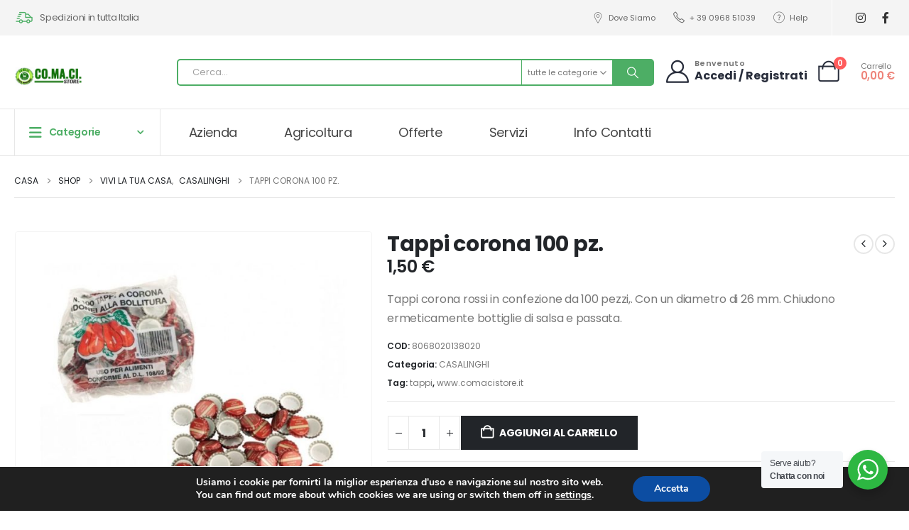

--- FILE ---
content_type: text/html; charset=UTF-8
request_url: https://comacistore.it/prodotto/tappi-corona-100-pz/
body_size: 40709
content:
	<!DOCTYPE html>
	<html class=""  lang="it-IT">
	<head>
		<meta http-equiv="X-UA-Compatible" content="IE=edge" />
		<meta http-equiv="Content-Type" content="text/html; charset=UTF-8" />
		<meta name="viewport" content="width=device-width, initial-scale=1, minimum-scale=1" />

		<link rel="profile" href="https://gmpg.org/xfn/11" />
		<link rel="pingback" href="https://comacistore.it/xmlrpc.php" />
		<meta name='robots' content='index, follow, max-image-preview:large, max-snippet:-1, max-video-preview:-1' />

	<!-- This site is optimized with the Yoast SEO plugin v26.7 - https://yoast.com/wordpress/plugins/seo/ -->
	<title>Tappi corona 100 pz.</title>
	<meta name="description" content="Tappi corona rossi in confezione da 100 pezzi,. Con un diametro di 26 mm. Chiudono ermeticamente bottiglie di salsa e passata." />
	<link rel="canonical" href="https://comacistore.it/prodotto/tappi-corona-100-pz/" />
	<meta property="og:locale" content="it_IT" />
	<meta property="og:type" content="article" />
	<meta property="og:title" content="Tappi corona 100 pz." />
	<meta property="og:description" content="Tappi Corona Rossi &quot;Idonei alla Bollitura&quot; per Chiusura Bottiglie di Salsa e Passata." />
	<meta property="og:url" content="https://comacistore.it/prodotto/tappi-corona-100-pz/" />
	<meta property="og:site_name" content="Comaci Store" />
	<meta property="article:modified_time" content="2024-02-22T16:18:17+00:00" />
	<meta property="og:image" content="https://comacistore.it/wp-content/uploads/2023/11/tappi-corona.jpg" />
	<meta property="og:image:width" content="1080" />
	<meta property="og:image:height" content="1080" />
	<meta property="og:image:type" content="image/jpeg" />
	<meta name="twitter:card" content="summary_large_image" />
	<meta name="twitter:label1" content="Tempo di lettura stimato" />
	<meta name="twitter:data1" content="2 minuti" />
	<script type="application/ld+json" class="yoast-schema-graph">{"@context":"https://schema.org","@graph":[{"@type":"WebPage","@id":"https://comacistore.it/prodotto/tappi-corona-100-pz/","url":"https://comacistore.it/prodotto/tappi-corona-100-pz/","name":"Tappi corona 100 pz.","isPartOf":{"@id":"https://comacistore.it/#website"},"primaryImageOfPage":{"@id":"https://comacistore.it/prodotto/tappi-corona-100-pz/#primaryimage"},"image":{"@id":"https://comacistore.it/prodotto/tappi-corona-100-pz/#primaryimage"},"thumbnailUrl":"https://comacistore.it/wp-content/uploads/2023/11/tappi-corona.jpg","datePublished":"2023-11-04T11:19:55+00:00","dateModified":"2024-02-22T16:18:17+00:00","description":"Tappi corona rossi in confezione da 100 pezzi,. Con un diametro di 26 mm. Chiudono ermeticamente bottiglie di salsa e passata.","breadcrumb":{"@id":"https://comacistore.it/prodotto/tappi-corona-100-pz/#breadcrumb"},"inLanguage":"it-IT","potentialAction":[{"@type":"ReadAction","target":["https://comacistore.it/prodotto/tappi-corona-100-pz/"]}]},{"@type":"ImageObject","inLanguage":"it-IT","@id":"https://comacistore.it/prodotto/tappi-corona-100-pz/#primaryimage","url":"https://comacistore.it/wp-content/uploads/2023/11/tappi-corona.jpg","contentUrl":"https://comacistore.it/wp-content/uploads/2023/11/tappi-corona.jpg","width":1080,"height":1080,"caption":"tappi corona"},{"@type":"BreadcrumbList","@id":"https://comacistore.it/prodotto/tappi-corona-100-pz/#breadcrumb","itemListElement":[{"@type":"ListItem","position":1,"name":"Home","item":"https://comacistore.it/"},{"@type":"ListItem","position":2,"name":"Shop","item":"https://comacistore.it/shop/"},{"@type":"ListItem","position":3,"name":"Tappi corona 100 pz."}]},{"@type":"WebSite","@id":"https://comacistore.it/#website","url":"https://comacistore.it/","name":"Comaci Store","description":"Prodotti per l&#039;agricoltura, concimi, fitosanitari e fitofarmaci, articoli per giardino","potentialAction":[{"@type":"SearchAction","target":{"@type":"EntryPoint","urlTemplate":"https://comacistore.it/?s={search_term_string}"},"query-input":{"@type":"PropertyValueSpecification","valueRequired":true,"valueName":"search_term_string"}}],"inLanguage":"it-IT"}]}</script>
	<!-- / Yoast SEO plugin. -->


<link rel='dns-prefetch' href='//www.googletagmanager.com' />
<link rel='dns-prefetch' href='//capi-automation.s3.us-east-2.amazonaws.com' />
<link rel="alternate" type="application/rss+xml" title="Comaci Store &raquo; Feed" href="https://comacistore.it/feed/" />
<link rel="alternate" type="application/rss+xml" title="Comaci Store &raquo; Feed dei commenti" href="https://comacistore.it/comments/feed/" />
<link rel="alternate" title="oEmbed (JSON)" type="application/json+oembed" href="https://comacistore.it/wp-json/oembed/1.0/embed?url=https%3A%2F%2Fcomacistore.it%2Fprodotto%2Ftappi-corona-100-pz%2F" />
<link rel="alternate" title="oEmbed (XML)" type="text/xml+oembed" href="https://comacistore.it/wp-json/oembed/1.0/embed?url=https%3A%2F%2Fcomacistore.it%2Fprodotto%2Ftappi-corona-100-pz%2F&#038;format=xml" />
		<link rel="shortcut icon" href="//comacistore.it/wp-content/uploads/2023/05/icon.png" type="image/x-icon" />
				<link rel="apple-touch-icon" href="//comacistore.it/wp-content/uploads/2023/05/icon.png" />
				<link rel="apple-touch-icon" sizes="120x120" href="//comacistore.it/wp-content/uploads/2023/05/icon.png" />
				<link rel="apple-touch-icon" sizes="76x76" href="//comacistore.it/wp-content/uploads/2023/05/icon.png" />
				<link rel="apple-touch-icon" sizes="152x152" href="//comacistore.it/wp-content/uploads/2023/05/icon.png" />
		<style id='wp-img-auto-sizes-contain-inline-css'>
img:is([sizes=auto i],[sizes^="auto," i]){contain-intrinsic-size:3000px 1500px}
/*# sourceURL=wp-img-auto-sizes-contain-inline-css */
</style>
<style id='wp-emoji-styles-inline-css'>

	img.wp-smiley, img.emoji {
		display: inline !important;
		border: none !important;
		box-shadow: none !important;
		height: 1em !important;
		width: 1em !important;
		margin: 0 0.07em !important;
		vertical-align: -0.1em !important;
		background: none !important;
		padding: 0 !important;
	}
/*# sourceURL=wp-emoji-styles-inline-css */
</style>
<link rel='stylesheet' id='wp-block-library-css' href='https://comacistore.it/wp-includes/css/dist/block-library/style.min.css?ver=6.9' media='all' />
<style id='wp-block-library-theme-inline-css'>
.wp-block-audio :where(figcaption){color:#555;font-size:13px;text-align:center}.is-dark-theme .wp-block-audio :where(figcaption){color:#ffffffa6}.wp-block-audio{margin:0 0 1em}.wp-block-code{border:1px solid #ccc;border-radius:4px;font-family:Menlo,Consolas,monaco,monospace;padding:.8em 1em}.wp-block-embed :where(figcaption){color:#555;font-size:13px;text-align:center}.is-dark-theme .wp-block-embed :where(figcaption){color:#ffffffa6}.wp-block-embed{margin:0 0 1em}.blocks-gallery-caption{color:#555;font-size:13px;text-align:center}.is-dark-theme .blocks-gallery-caption{color:#ffffffa6}:root :where(.wp-block-image figcaption){color:#555;font-size:13px;text-align:center}.is-dark-theme :root :where(.wp-block-image figcaption){color:#ffffffa6}.wp-block-image{margin:0 0 1em}.wp-block-pullquote{border-bottom:4px solid;border-top:4px solid;color:currentColor;margin-bottom:1.75em}.wp-block-pullquote :where(cite),.wp-block-pullquote :where(footer),.wp-block-pullquote__citation{color:currentColor;font-size:.8125em;font-style:normal;text-transform:uppercase}.wp-block-quote{border-left:.25em solid;margin:0 0 1.75em;padding-left:1em}.wp-block-quote cite,.wp-block-quote footer{color:currentColor;font-size:.8125em;font-style:normal;position:relative}.wp-block-quote:where(.has-text-align-right){border-left:none;border-right:.25em solid;padding-left:0;padding-right:1em}.wp-block-quote:where(.has-text-align-center){border:none;padding-left:0}.wp-block-quote.is-large,.wp-block-quote.is-style-large,.wp-block-quote:where(.is-style-plain){border:none}.wp-block-search .wp-block-search__label{font-weight:700}.wp-block-search__button{border:1px solid #ccc;padding:.375em .625em}:where(.wp-block-group.has-background){padding:1.25em 2.375em}.wp-block-separator.has-css-opacity{opacity:.4}.wp-block-separator{border:none;border-bottom:2px solid;margin-left:auto;margin-right:auto}.wp-block-separator.has-alpha-channel-opacity{opacity:1}.wp-block-separator:not(.is-style-wide):not(.is-style-dots){width:100px}.wp-block-separator.has-background:not(.is-style-dots){border-bottom:none;height:1px}.wp-block-separator.has-background:not(.is-style-wide):not(.is-style-dots){height:2px}.wp-block-table{margin:0 0 1em}.wp-block-table td,.wp-block-table th{word-break:normal}.wp-block-table :where(figcaption){color:#555;font-size:13px;text-align:center}.is-dark-theme .wp-block-table :where(figcaption){color:#ffffffa6}.wp-block-video :where(figcaption){color:#555;font-size:13px;text-align:center}.is-dark-theme .wp-block-video :where(figcaption){color:#ffffffa6}.wp-block-video{margin:0 0 1em}:root :where(.wp-block-template-part.has-background){margin-bottom:0;margin-top:0;padding:1.25em 2.375em}
/*# sourceURL=/wp-includes/css/dist/block-library/theme.min.css */
</style>
<style id='classic-theme-styles-inline-css'>
/*! This file is auto-generated */
.wp-block-button__link{color:#fff;background-color:#32373c;border-radius:9999px;box-shadow:none;text-decoration:none;padding:calc(.667em + 2px) calc(1.333em + 2px);font-size:1.125em}.wp-block-file__button{background:#32373c;color:#fff;text-decoration:none}
/*# sourceURL=/wp-includes/css/classic-themes.min.css */
</style>
<link rel='stylesheet' id='nta-css-popup-css' href='https://comacistore.it/wp-content/plugins/wp-whatsapp/assets/dist/css/style.css?ver=6.9' media='all' />
<style id='global-styles-inline-css'>
:root{--wp--preset--aspect-ratio--square: 1;--wp--preset--aspect-ratio--4-3: 4/3;--wp--preset--aspect-ratio--3-4: 3/4;--wp--preset--aspect-ratio--3-2: 3/2;--wp--preset--aspect-ratio--2-3: 2/3;--wp--preset--aspect-ratio--16-9: 16/9;--wp--preset--aspect-ratio--9-16: 9/16;--wp--preset--color--black: #000000;--wp--preset--color--cyan-bluish-gray: #abb8c3;--wp--preset--color--white: #ffffff;--wp--preset--color--pale-pink: #f78da7;--wp--preset--color--vivid-red: #cf2e2e;--wp--preset--color--luminous-vivid-orange: #ff6900;--wp--preset--color--luminous-vivid-amber: #fcb900;--wp--preset--color--light-green-cyan: #7bdcb5;--wp--preset--color--vivid-green-cyan: #00d084;--wp--preset--color--pale-cyan-blue: #8ed1fc;--wp--preset--color--vivid-cyan-blue: #0693e3;--wp--preset--color--vivid-purple: #9b51e0;--wp--preset--color--primary: var(--porto-primary-color);--wp--preset--color--secondary: var(--porto-secondary-color);--wp--preset--color--tertiary: var(--porto-tertiary-color);--wp--preset--color--quaternary: var(--porto-quaternary-color);--wp--preset--color--dark: var(--porto-dark-color);--wp--preset--color--light: var(--porto-light-color);--wp--preset--color--primary-hover: var(--porto-primary-light-5);--wp--preset--gradient--vivid-cyan-blue-to-vivid-purple: linear-gradient(135deg,rgb(6,147,227) 0%,rgb(155,81,224) 100%);--wp--preset--gradient--light-green-cyan-to-vivid-green-cyan: linear-gradient(135deg,rgb(122,220,180) 0%,rgb(0,208,130) 100%);--wp--preset--gradient--luminous-vivid-amber-to-luminous-vivid-orange: linear-gradient(135deg,rgb(252,185,0) 0%,rgb(255,105,0) 100%);--wp--preset--gradient--luminous-vivid-orange-to-vivid-red: linear-gradient(135deg,rgb(255,105,0) 0%,rgb(207,46,46) 100%);--wp--preset--gradient--very-light-gray-to-cyan-bluish-gray: linear-gradient(135deg,rgb(238,238,238) 0%,rgb(169,184,195) 100%);--wp--preset--gradient--cool-to-warm-spectrum: linear-gradient(135deg,rgb(74,234,220) 0%,rgb(151,120,209) 20%,rgb(207,42,186) 40%,rgb(238,44,130) 60%,rgb(251,105,98) 80%,rgb(254,248,76) 100%);--wp--preset--gradient--blush-light-purple: linear-gradient(135deg,rgb(255,206,236) 0%,rgb(152,150,240) 100%);--wp--preset--gradient--blush-bordeaux: linear-gradient(135deg,rgb(254,205,165) 0%,rgb(254,45,45) 50%,rgb(107,0,62) 100%);--wp--preset--gradient--luminous-dusk: linear-gradient(135deg,rgb(255,203,112) 0%,rgb(199,81,192) 50%,rgb(65,88,208) 100%);--wp--preset--gradient--pale-ocean: linear-gradient(135deg,rgb(255,245,203) 0%,rgb(182,227,212) 50%,rgb(51,167,181) 100%);--wp--preset--gradient--electric-grass: linear-gradient(135deg,rgb(202,248,128) 0%,rgb(113,206,126) 100%);--wp--preset--gradient--midnight: linear-gradient(135deg,rgb(2,3,129) 0%,rgb(40,116,252) 100%);--wp--preset--font-size--small: 13px;--wp--preset--font-size--medium: 20px;--wp--preset--font-size--large: 36px;--wp--preset--font-size--x-large: 42px;--wp--preset--spacing--20: 0.44rem;--wp--preset--spacing--30: 0.67rem;--wp--preset--spacing--40: 1rem;--wp--preset--spacing--50: 1.5rem;--wp--preset--spacing--60: 2.25rem;--wp--preset--spacing--70: 3.38rem;--wp--preset--spacing--80: 5.06rem;--wp--preset--shadow--natural: 6px 6px 9px rgba(0, 0, 0, 0.2);--wp--preset--shadow--deep: 12px 12px 50px rgba(0, 0, 0, 0.4);--wp--preset--shadow--sharp: 6px 6px 0px rgba(0, 0, 0, 0.2);--wp--preset--shadow--outlined: 6px 6px 0px -3px rgb(255, 255, 255), 6px 6px rgb(0, 0, 0);--wp--preset--shadow--crisp: 6px 6px 0px rgb(0, 0, 0);}:where(.is-layout-flex){gap: 0.5em;}:where(.is-layout-grid){gap: 0.5em;}body .is-layout-flex{display: flex;}.is-layout-flex{flex-wrap: wrap;align-items: center;}.is-layout-flex > :is(*, div){margin: 0;}body .is-layout-grid{display: grid;}.is-layout-grid > :is(*, div){margin: 0;}:where(.wp-block-columns.is-layout-flex){gap: 2em;}:where(.wp-block-columns.is-layout-grid){gap: 2em;}:where(.wp-block-post-template.is-layout-flex){gap: 1.25em;}:where(.wp-block-post-template.is-layout-grid){gap: 1.25em;}.has-black-color{color: var(--wp--preset--color--black) !important;}.has-cyan-bluish-gray-color{color: var(--wp--preset--color--cyan-bluish-gray) !important;}.has-white-color{color: var(--wp--preset--color--white) !important;}.has-pale-pink-color{color: var(--wp--preset--color--pale-pink) !important;}.has-vivid-red-color{color: var(--wp--preset--color--vivid-red) !important;}.has-luminous-vivid-orange-color{color: var(--wp--preset--color--luminous-vivid-orange) !important;}.has-luminous-vivid-amber-color{color: var(--wp--preset--color--luminous-vivid-amber) !important;}.has-light-green-cyan-color{color: var(--wp--preset--color--light-green-cyan) !important;}.has-vivid-green-cyan-color{color: var(--wp--preset--color--vivid-green-cyan) !important;}.has-pale-cyan-blue-color{color: var(--wp--preset--color--pale-cyan-blue) !important;}.has-vivid-cyan-blue-color{color: var(--wp--preset--color--vivid-cyan-blue) !important;}.has-vivid-purple-color{color: var(--wp--preset--color--vivid-purple) !important;}.has-black-background-color{background-color: var(--wp--preset--color--black) !important;}.has-cyan-bluish-gray-background-color{background-color: var(--wp--preset--color--cyan-bluish-gray) !important;}.has-white-background-color{background-color: var(--wp--preset--color--white) !important;}.has-pale-pink-background-color{background-color: var(--wp--preset--color--pale-pink) !important;}.has-vivid-red-background-color{background-color: var(--wp--preset--color--vivid-red) !important;}.has-luminous-vivid-orange-background-color{background-color: var(--wp--preset--color--luminous-vivid-orange) !important;}.has-luminous-vivid-amber-background-color{background-color: var(--wp--preset--color--luminous-vivid-amber) !important;}.has-light-green-cyan-background-color{background-color: var(--wp--preset--color--light-green-cyan) !important;}.has-vivid-green-cyan-background-color{background-color: var(--wp--preset--color--vivid-green-cyan) !important;}.has-pale-cyan-blue-background-color{background-color: var(--wp--preset--color--pale-cyan-blue) !important;}.has-vivid-cyan-blue-background-color{background-color: var(--wp--preset--color--vivid-cyan-blue) !important;}.has-vivid-purple-background-color{background-color: var(--wp--preset--color--vivid-purple) !important;}.has-black-border-color{border-color: var(--wp--preset--color--black) !important;}.has-cyan-bluish-gray-border-color{border-color: var(--wp--preset--color--cyan-bluish-gray) !important;}.has-white-border-color{border-color: var(--wp--preset--color--white) !important;}.has-pale-pink-border-color{border-color: var(--wp--preset--color--pale-pink) !important;}.has-vivid-red-border-color{border-color: var(--wp--preset--color--vivid-red) !important;}.has-luminous-vivid-orange-border-color{border-color: var(--wp--preset--color--luminous-vivid-orange) !important;}.has-luminous-vivid-amber-border-color{border-color: var(--wp--preset--color--luminous-vivid-amber) !important;}.has-light-green-cyan-border-color{border-color: var(--wp--preset--color--light-green-cyan) !important;}.has-vivid-green-cyan-border-color{border-color: var(--wp--preset--color--vivid-green-cyan) !important;}.has-pale-cyan-blue-border-color{border-color: var(--wp--preset--color--pale-cyan-blue) !important;}.has-vivid-cyan-blue-border-color{border-color: var(--wp--preset--color--vivid-cyan-blue) !important;}.has-vivid-purple-border-color{border-color: var(--wp--preset--color--vivid-purple) !important;}.has-vivid-cyan-blue-to-vivid-purple-gradient-background{background: var(--wp--preset--gradient--vivid-cyan-blue-to-vivid-purple) !important;}.has-light-green-cyan-to-vivid-green-cyan-gradient-background{background: var(--wp--preset--gradient--light-green-cyan-to-vivid-green-cyan) !important;}.has-luminous-vivid-amber-to-luminous-vivid-orange-gradient-background{background: var(--wp--preset--gradient--luminous-vivid-amber-to-luminous-vivid-orange) !important;}.has-luminous-vivid-orange-to-vivid-red-gradient-background{background: var(--wp--preset--gradient--luminous-vivid-orange-to-vivid-red) !important;}.has-very-light-gray-to-cyan-bluish-gray-gradient-background{background: var(--wp--preset--gradient--very-light-gray-to-cyan-bluish-gray) !important;}.has-cool-to-warm-spectrum-gradient-background{background: var(--wp--preset--gradient--cool-to-warm-spectrum) !important;}.has-blush-light-purple-gradient-background{background: var(--wp--preset--gradient--blush-light-purple) !important;}.has-blush-bordeaux-gradient-background{background: var(--wp--preset--gradient--blush-bordeaux) !important;}.has-luminous-dusk-gradient-background{background: var(--wp--preset--gradient--luminous-dusk) !important;}.has-pale-ocean-gradient-background{background: var(--wp--preset--gradient--pale-ocean) !important;}.has-electric-grass-gradient-background{background: var(--wp--preset--gradient--electric-grass) !important;}.has-midnight-gradient-background{background: var(--wp--preset--gradient--midnight) !important;}.has-small-font-size{font-size: var(--wp--preset--font-size--small) !important;}.has-medium-font-size{font-size: var(--wp--preset--font-size--medium) !important;}.has-large-font-size{font-size: var(--wp--preset--font-size--large) !important;}.has-x-large-font-size{font-size: var(--wp--preset--font-size--x-large) !important;}
:where(.wp-block-post-template.is-layout-flex){gap: 1.25em;}:where(.wp-block-post-template.is-layout-grid){gap: 1.25em;}
:where(.wp-block-term-template.is-layout-flex){gap: 1.25em;}:where(.wp-block-term-template.is-layout-grid){gap: 1.25em;}
:where(.wp-block-columns.is-layout-flex){gap: 2em;}:where(.wp-block-columns.is-layout-grid){gap: 2em;}
:root :where(.wp-block-pullquote){font-size: 1.5em;line-height: 1.6;}
/*# sourceURL=global-styles-inline-css */
</style>
<link rel='stylesheet' id='wapf-frontend-css-css' href='https://comacistore.it/wp-content/plugins/advanced-product-fields-for-woocommerce/assets/css/frontend.min.css?ver=1.6.18' media='all' />
<link rel='stylesheet' id='contact-form-7-css' href='https://comacistore.it/wp-content/plugins/contact-form-7/includes/css/styles.css?ver=6.1.4' media='all' />
<link rel='stylesheet' id='photoswipe-css' href='https://comacistore.it/wp-content/plugins/woocommerce/assets/css/photoswipe/photoswipe.min.css?ver=10.4.3' media='all' />
<link rel='stylesheet' id='photoswipe-default-skin-css' href='https://comacistore.it/wp-content/plugins/woocommerce/assets/css/photoswipe/default-skin/default-skin.min.css?ver=10.4.3' media='all' />
<style id='woocommerce-inline-inline-css'>
.woocommerce form .form-row .required { visibility: visible; }
/*# sourceURL=woocommerce-inline-inline-css */
</style>
<link rel='stylesheet' id='gateway-css' href='https://comacistore.it/wp-content/plugins/woocommerce-paypal-payments/modules/ppcp-button/assets/css/gateway.css?ver=3.3.1' media='all' />
<link rel='stylesheet' id='porto-fs-progress-bar-css' href='https://comacistore.it/wp-content/themes/porto/inc/lib/woocommerce-shipping-progress-bar/shipping-progress-bar.css?ver=7.7.2' media='all' />
<link rel='stylesheet' id='moove_gdpr_frontend-css' href='https://comacistore.it/wp-content/plugins/gdpr-cookie-compliance/dist/styles/gdpr-main.css?ver=5.0.9' media='all' />
<style id='moove_gdpr_frontend-inline-css'>
#moove_gdpr_cookie_modal,#moove_gdpr_cookie_info_bar,.gdpr_cookie_settings_shortcode_content{font-family:&#039;Nunito&#039;,sans-serif}#moove_gdpr_save_popup_settings_button{background-color:#373737;color:#fff}#moove_gdpr_save_popup_settings_button:hover{background-color:#000}#moove_gdpr_cookie_info_bar .moove-gdpr-info-bar-container .moove-gdpr-info-bar-content a.mgbutton,#moove_gdpr_cookie_info_bar .moove-gdpr-info-bar-container .moove-gdpr-info-bar-content button.mgbutton{background-color:#0C4DA2}#moove_gdpr_cookie_modal .moove-gdpr-modal-content .moove-gdpr-modal-footer-content .moove-gdpr-button-holder a.mgbutton,#moove_gdpr_cookie_modal .moove-gdpr-modal-content .moove-gdpr-modal-footer-content .moove-gdpr-button-holder button.mgbutton,.gdpr_cookie_settings_shortcode_content .gdpr-shr-button.button-green{background-color:#0C4DA2;border-color:#0C4DA2}#moove_gdpr_cookie_modal .moove-gdpr-modal-content .moove-gdpr-modal-footer-content .moove-gdpr-button-holder a.mgbutton:hover,#moove_gdpr_cookie_modal .moove-gdpr-modal-content .moove-gdpr-modal-footer-content .moove-gdpr-button-holder button.mgbutton:hover,.gdpr_cookie_settings_shortcode_content .gdpr-shr-button.button-green:hover{background-color:#fff;color:#0C4DA2}#moove_gdpr_cookie_modal .moove-gdpr-modal-content .moove-gdpr-modal-close i,#moove_gdpr_cookie_modal .moove-gdpr-modal-content .moove-gdpr-modal-close span.gdpr-icon{background-color:#0C4DA2;border:1px solid #0C4DA2}#moove_gdpr_cookie_info_bar span.moove-gdpr-infobar-allow-all.focus-g,#moove_gdpr_cookie_info_bar span.moove-gdpr-infobar-allow-all:focus,#moove_gdpr_cookie_info_bar button.moove-gdpr-infobar-allow-all.focus-g,#moove_gdpr_cookie_info_bar button.moove-gdpr-infobar-allow-all:focus,#moove_gdpr_cookie_info_bar span.moove-gdpr-infobar-reject-btn.focus-g,#moove_gdpr_cookie_info_bar span.moove-gdpr-infobar-reject-btn:focus,#moove_gdpr_cookie_info_bar button.moove-gdpr-infobar-reject-btn.focus-g,#moove_gdpr_cookie_info_bar button.moove-gdpr-infobar-reject-btn:focus,#moove_gdpr_cookie_info_bar span.change-settings-button.focus-g,#moove_gdpr_cookie_info_bar span.change-settings-button:focus,#moove_gdpr_cookie_info_bar button.change-settings-button.focus-g,#moove_gdpr_cookie_info_bar button.change-settings-button:focus{-webkit-box-shadow:0 0 1px 3px #0C4DA2;-moz-box-shadow:0 0 1px 3px #0C4DA2;box-shadow:0 0 1px 3px #0C4DA2}#moove_gdpr_cookie_modal .moove-gdpr-modal-content .moove-gdpr-modal-close i:hover,#moove_gdpr_cookie_modal .moove-gdpr-modal-content .moove-gdpr-modal-close span.gdpr-icon:hover,#moove_gdpr_cookie_info_bar span[data-href]>u.change-settings-button{color:#0C4DA2}#moove_gdpr_cookie_modal .moove-gdpr-modal-content .moove-gdpr-modal-left-content #moove-gdpr-menu li.menu-item-selected a span.gdpr-icon,#moove_gdpr_cookie_modal .moove-gdpr-modal-content .moove-gdpr-modal-left-content #moove-gdpr-menu li.menu-item-selected button span.gdpr-icon{color:inherit}#moove_gdpr_cookie_modal .moove-gdpr-modal-content .moove-gdpr-modal-left-content #moove-gdpr-menu li a span.gdpr-icon,#moove_gdpr_cookie_modal .moove-gdpr-modal-content .moove-gdpr-modal-left-content #moove-gdpr-menu li button span.gdpr-icon{color:inherit}#moove_gdpr_cookie_modal .gdpr-acc-link{line-height:0;font-size:0;color:transparent;position:absolute}#moove_gdpr_cookie_modal .moove-gdpr-modal-content .moove-gdpr-modal-close:hover i,#moove_gdpr_cookie_modal .moove-gdpr-modal-content .moove-gdpr-modal-left-content #moove-gdpr-menu li a,#moove_gdpr_cookie_modal .moove-gdpr-modal-content .moove-gdpr-modal-left-content #moove-gdpr-menu li button,#moove_gdpr_cookie_modal .moove-gdpr-modal-content .moove-gdpr-modal-left-content #moove-gdpr-menu li button i,#moove_gdpr_cookie_modal .moove-gdpr-modal-content .moove-gdpr-modal-left-content #moove-gdpr-menu li a i,#moove_gdpr_cookie_modal .moove-gdpr-modal-content .moove-gdpr-tab-main .moove-gdpr-tab-main-content a:hover,#moove_gdpr_cookie_info_bar.moove-gdpr-dark-scheme .moove-gdpr-info-bar-container .moove-gdpr-info-bar-content a.mgbutton:hover,#moove_gdpr_cookie_info_bar.moove-gdpr-dark-scheme .moove-gdpr-info-bar-container .moove-gdpr-info-bar-content button.mgbutton:hover,#moove_gdpr_cookie_info_bar.moove-gdpr-dark-scheme .moove-gdpr-info-bar-container .moove-gdpr-info-bar-content a:hover,#moove_gdpr_cookie_info_bar.moove-gdpr-dark-scheme .moove-gdpr-info-bar-container .moove-gdpr-info-bar-content button:hover,#moove_gdpr_cookie_info_bar.moove-gdpr-dark-scheme .moove-gdpr-info-bar-container .moove-gdpr-info-bar-content span.change-settings-button:hover,#moove_gdpr_cookie_info_bar.moove-gdpr-dark-scheme .moove-gdpr-info-bar-container .moove-gdpr-info-bar-content button.change-settings-button:hover,#moove_gdpr_cookie_info_bar.moove-gdpr-dark-scheme .moove-gdpr-info-bar-container .moove-gdpr-info-bar-content u.change-settings-button:hover,#moove_gdpr_cookie_info_bar span[data-href]>u.change-settings-button,#moove_gdpr_cookie_info_bar.moove-gdpr-dark-scheme .moove-gdpr-info-bar-container .moove-gdpr-info-bar-content a.mgbutton.focus-g,#moove_gdpr_cookie_info_bar.moove-gdpr-dark-scheme .moove-gdpr-info-bar-container .moove-gdpr-info-bar-content button.mgbutton.focus-g,#moove_gdpr_cookie_info_bar.moove-gdpr-dark-scheme .moove-gdpr-info-bar-container .moove-gdpr-info-bar-content a.focus-g,#moove_gdpr_cookie_info_bar.moove-gdpr-dark-scheme .moove-gdpr-info-bar-container .moove-gdpr-info-bar-content button.focus-g,#moove_gdpr_cookie_info_bar.moove-gdpr-dark-scheme .moove-gdpr-info-bar-container .moove-gdpr-info-bar-content a.mgbutton:focus,#moove_gdpr_cookie_info_bar.moove-gdpr-dark-scheme .moove-gdpr-info-bar-container .moove-gdpr-info-bar-content button.mgbutton:focus,#moove_gdpr_cookie_info_bar.moove-gdpr-dark-scheme .moove-gdpr-info-bar-container .moove-gdpr-info-bar-content a:focus,#moove_gdpr_cookie_info_bar.moove-gdpr-dark-scheme .moove-gdpr-info-bar-container .moove-gdpr-info-bar-content button:focus,#moove_gdpr_cookie_info_bar.moove-gdpr-dark-scheme .moove-gdpr-info-bar-container .moove-gdpr-info-bar-content span.change-settings-button.focus-g,span.change-settings-button:focus,button.change-settings-button.focus-g,button.change-settings-button:focus,#moove_gdpr_cookie_info_bar.moove-gdpr-dark-scheme .moove-gdpr-info-bar-container .moove-gdpr-info-bar-content u.change-settings-button.focus-g,#moove_gdpr_cookie_info_bar.moove-gdpr-dark-scheme .moove-gdpr-info-bar-container .moove-gdpr-info-bar-content u.change-settings-button:focus{color:#0C4DA2}#moove_gdpr_cookie_modal .moove-gdpr-branding.focus-g span,#moove_gdpr_cookie_modal .moove-gdpr-modal-content .moove-gdpr-tab-main a.focus-g,#moove_gdpr_cookie_modal .moove-gdpr-modal-content .moove-gdpr-tab-main .gdpr-cd-details-toggle.focus-g{color:#0C4DA2}#moove_gdpr_cookie_modal.gdpr_lightbox-hide{display:none}
/*# sourceURL=moove_gdpr_frontend-inline-css */
</style>
<link rel='stylesheet' id='porto-css-vars-css' href='https://comacistore.it/wp-content/uploads/porto_styles/theme_css_vars.css?ver=7.7.2' media='all' />
<link rel='stylesheet' id='js_composer_front-css' href='https://comacistore.it/wp-content/plugins/js_composer/assets/css/js_composer.min.css?ver=8.7.2' media='all' />
<link rel='stylesheet' id='bootstrap-css' href='https://comacistore.it/wp-content/uploads/porto_styles/bootstrap.css?ver=7.7.2' media='all' />
<link rel='stylesheet' id='porto-plugins-css' href='https://comacistore.it/wp-content/themes/porto/css/plugins.css?ver=7.7.2' media='all' />
<link rel='stylesheet' id='porto-theme-css' href='https://comacistore.it/wp-content/themes/porto/css/theme.css?ver=7.7.2' media='all' />
<link rel='stylesheet' id='porto-widget-contact-info-css' href='https://comacistore.it/wp-content/themes/porto/css/part/widget-contact-info.css?ver=7.7.2' media='all' />
<link rel='stylesheet' id='porto-widget-text-css' href='https://comacistore.it/wp-content/themes/porto/css/part/widget-text.css?ver=7.7.2' media='all' />
<link rel='stylesheet' id='porto-widget-follow-us-css' href='https://comacistore.it/wp-content/themes/porto/css/part/widget-follow-us.css?ver=7.7.2' media='all' />
<link rel='stylesheet' id='porto-blog-legacy-css' href='https://comacistore.it/wp-content/themes/porto/css/part/blog-legacy.css?ver=7.7.2' media='all' />
<link rel='stylesheet' id='porto-side-menu-css' href='https://comacistore.it/wp-content/themes/porto/css/part/side-columns.css?ver=7.7.2' media='all' />
<link rel='stylesheet' id='porto-header-shop-css' href='https://comacistore.it/wp-content/themes/porto/css/part/header-shop.css?ver=7.7.2' media='all' />
<link rel='stylesheet' id='porto-header-legacy-css' href='https://comacistore.it/wp-content/themes/porto/css/part/header-legacy.css?ver=7.7.2' media='all' />
<link rel='stylesheet' id='porto-footer-legacy-css' href='https://comacistore.it/wp-content/themes/porto/css/part/footer-legacy.css?ver=7.7.2' media='all' />
<link rel='stylesheet' id='porto-side-nav-panel-css' href='https://comacistore.it/wp-content/themes/porto/css/part/side-nav-panel.css?ver=7.7.2' media='all' />
<link rel='stylesheet' id='porto-revslider-css' href='https://comacistore.it/wp-content/themes/porto/css/part/revslider.css?ver=7.7.2' media='all' />
<link rel='stylesheet' id='porto-media-mobile-sidebar-css' href='https://comacistore.it/wp-content/themes/porto/css/part/media-mobile-sidebar.css?ver=7.7.2' media='(max-width:991px)' />
<link rel='stylesheet' id='porto-shortcodes-css' href='https://comacistore.it/wp-content/uploads/porto_styles/shortcodes.css?ver=7.7.2' media='all' />
<link rel='stylesheet' id='porto-theme-shop-css' href='https://comacistore.it/wp-content/themes/porto/css/theme_shop.css?ver=7.7.2' media='all' />
<link rel='stylesheet' id='porto-only-product-css' href='https://comacistore.it/wp-content/themes/porto/css/part/only-product.css?ver=7.7.2' media='all' />
<link rel='stylesheet' id='porto-shop-legacy-css' href='https://comacistore.it/wp-content/themes/porto/css/part/shop-legacy.css?ver=7.7.2' media='all' />
<link rel='stylesheet' id='porto-shop-sidebar-base-css' href='https://comacistore.it/wp-content/themes/porto/css/part/shop-sidebar-base.css?ver=7.7.2' media='all' />
<link rel='stylesheet' id='porto-theme-vc-css' href='https://comacistore.it/wp-content/themes/porto/css/theme_vc.css?ver=7.7.2' media='all' />
<link rel='stylesheet' id='porto-theme-wpb-css' href='https://comacistore.it/wp-content/themes/porto/css/theme_wpb.css?ver=7.7.2' media='all' />
<link rel='stylesheet' id='porto-theme-elementor-css' href='https://comacistore.it/wp-content/themes/porto/css/theme_elementor.css?ver=7.7.2' media='all' />
<link rel='stylesheet' id='porto-theme-radius-css' href='https://comacistore.it/wp-content/themes/porto/css/theme_radius.css?ver=7.7.2' media='all' />
<link rel='stylesheet' id='porto-dynamic-style-css' href='https://comacistore.it/wp-content/uploads/porto_styles/dynamic_style.css?ver=7.7.2' media='all' />
<link rel='stylesheet' id='porto-type-builder-css' href='https://comacistore.it/wp-content/plugins/porto-functionality/builders/assets/type-builder.css?ver=3.7.2' media='all' />
<link rel='stylesheet' id='porto-account-login-style-css' href='https://comacistore.it/wp-content/themes/porto/css/theme/shop/login-style/account-login.css?ver=7.7.2' media='all' />
<link rel='stylesheet' id='porto-theme-woopage-css' href='https://comacistore.it/wp-content/themes/porto/css/theme/shop/other/woopage.css?ver=7.7.2' media='all' />
<link rel='stylesheet' id='porto-style-css' href='https://comacistore.it/wp-content/themes/porto/style.css?ver=7.7.2' media='all' />
<style id='porto-style-inline-css'>
.side-header-narrow-bar-logo{max-width:400px}@media (min-width:992px){}.page-top ul.breadcrumb > li.home{display:inline-block}.page-top ul.breadcrumb > li.home a{position:relative;width:1em;text-indent:-9999px}.page-top ul.breadcrumb > li.home a:after{content:"\e883";font-family:'porto';float:left;text-indent:0}.product-images .img-thumbnail .inner,.product-images .img-thumbnail .inner img{-webkit-transform:none;transform:none}.sticky-product{position:fixed;top:0;left:0;width:100%;z-index:1001;background-color:#fff;box-shadow:0 3px 5px rgba(0,0,0,0.08);padding:15px 0}.sticky-product.pos-bottom{top:auto;bottom:var(--porto-icon-menus-mobile,0);box-shadow:0 -3px 5px rgba(0,0,0,0.08)}.sticky-product .container{display:-ms-flexbox;display:flex;-ms-flex-align:center;align-items:center;-ms-flex-wrap:wrap;flex-wrap:wrap}.sticky-product .sticky-image{max-width:60px;margin-right:15px}.sticky-product .add-to-cart{-ms-flex:1;flex:1;text-align:right;margin-top:5px}.sticky-product .product-name{font-size:16px;font-weight:600;line-height:inherit;margin-bottom:0}.sticky-product .sticky-detail{line-height:1.5;display:-ms-flexbox;display:flex}.sticky-product .star-rating{margin:5px 15px;font-size:1em}.sticky-product .availability{padding-top:2px}.sticky-product .sticky-detail .price{font-family:Poppins,Poppins,sans-serif;font-weight:400;margin-bottom:0;font-size:1.3em;line-height:1.5}.sticky-product.pos-top:not(.hide){top:0;opacity:1;visibility:visible;transform:translate3d( 0,0,0 )}.sticky-product.pos-top.scroll-down{opacity:0 !important;visibility:hidden;transform:translate3d( 0,-100%,0 )}.sticky-product.sticky-ready{transition:left .3s,visibility 0.3s,opacity 0.3s,transform 0.3s,top 0.3s ease}.sticky-product .quantity.extra-type{display:none}@media (min-width:992px){body.single-product .sticky-product .container{padding-left:calc(var(--porto-grid-gutter-width) / 2);padding-right:calc(var(--porto-grid-gutter-width) / 2)}}.sticky-product .container{padding-left:var(--porto-fluid-spacing);padding-right:var(--porto-fluid-spacing)}@media (max-width:768px){.sticky-product .sticky-image,.sticky-product .sticky-detail,.sticky-product{display:none}.sticky-product.show-mobile{display:block;padding-top:10px;padding-bottom:10px}.sticky-product.show-mobile .add-to-cart{margin-top:0}.sticky-product.show-mobile .single_add_to_cart_button{margin:0;width:100%}}#login-form-popup{max-width:480px}.ms-n-1{margin-left:-.1rem}.ms-n-2{margin-left:-.2rem}.mr-n-4{margin-right:-.4rem}.rounded{border-radius:7px !important}.custom-font,.custom-font h2{font-family:Segoe Script}.wel-msg i{font-size:23.68px;color:#4dae65}#header .header-top .separator{height:50px;border-color:#fff}#header .share-links{margin-left:23px}#header .share-links a{width:25px;height:25px;margin:0 5px;font-size:1rem}#header .share-facebook{margin-right:0 !important}#header .searchform{max-width:680px;width:100%;margin-top:-10px;font-size:11px;border-width:2px;border-radius:5px}#header .searchform select{font-size:inherit}#header .searchform .selectric,#header .searchform select{border-left-width:0;margin-right:0}#header .searchform button{padding:0 20.5px;background-color:#4dae65}#header .searchform.searchform-cats input{width:100%;padding-left:20px;font-size:13px}#header .searchform select,#header .searchform button,#header .searchform .selectric .label,#header .searchform input{height:46px;line-height:46px}#header .logo{margin-right:7.2rem}#header .porto-sicon-box{margin-bottom:0}#header .porto-icon{margin-right:5px}#header .porto-sicon-title{margin-bottom:0}#mini-cart{margin-top:-13px;margin-left:12px}#header:not(.sticky-header) .header-bottom{border-top:1px solid #e7e7e7}#main-toggle-menu .menu-title:hover{background-color:#4dae65;color:#fff}#main-toggle-menu .menu-title{padding:22px 83px 22px 20px;background-color:#fff;color:#4dae65;border-left:1px solid;border-right:1px solid;border-color:#e7e7e7;font-size:14px;font-weight:600;text-transform:none;letter-spacing:-.025em}#main-toggle-menu .toggle-menu-wrap{width:117%;box-shadow:0 29px 29px rgba(0,0,0,0.1);animation:menuFadeInDown .2s ease-out}#main-toggle-menu .menu-title .toggle{margin-right:10px;font-size:20px;vertical-align:middle}#menu-main-menu > li{display:flex;padding:4px 5px;border-top:1px solid #e7e7e7}#menu-main-menu > li > a{width:75%;border-width:0}#menu-main-menu > li .arrow{position:static}#menu-main-menu li i{font-size:18px;vertical-align:middle}#menu-main-menu .porto-info-list-item a:hover{color:#4dae65 !important}#menu-main-menu .sub-menu{border:1px solid #e7e7e7;border-top-width:0;border-radius:0}#menu-main-menu .vc_column-inner{display:block}#header .info-item a{font-weight:700;letter-spacing:-.025em;display:inline-flex;align-items:center;vertical-align:middle}.menu-title:after{content:'\e81c';font-family:"porto";position:absolute;right:1.4rem}.searchform-fields span.text,.searchform fieldset .text{width:100%;max-width:490px}.header-main .header-left,.searchform-popup{flex:1}*:not(#side-nav-panel)>.share-links>.share-facebook,*:not(#side-nav-panel)>.share-links>.share-twitter{float:right}.top-menu{margin-left:5px;margin-right:8px}.top-menu .menu-item a{display:inline-flex;align-items:center;margin:0 12px}.top-menu .menu-item i{margin-right:5px;font-size:16px}.currency-switcher a,.view-switcher a{font-weight:400 !important;text-transform:uppercase !important}.view-switcher{margin-right:13px;margin-left:10px}.view-switcher i,.porto-block>p,.menu-block>a,.menu-block p,.flash-deals .add-links-wrap,.flash-deals .category-list,.custom-deal .onsale,.post-slide .post-meta{display:none !important}.side-nav-wrap .sidebar-menu > li.menu-item:hover{background-color:#f4f4f4}.sidebar-menu li.menu-item{position:static}.sidebar-menu > li.menu-item .popup:before{content:none}.banner-container .porto-u-heading{margin-bottom:0}.banner-container sup{font-size:33%;font-weight:700;color:#222529;top:-1.3em;margin-right:16px;letter-spacing:-0.03em}.sale-text::before,.banner-container .sale-wrapper strong::before{content:'';position:absolute;top:9px;left:-7px;right:0;bottom:11px;width:2.34722em;background-color:#222529;z-index:-1;transform:rotate(-2deg)}.custom-text-1{font-size:2.5em;right:0.4rem;bottom:0}.custom-text-2{color:#ee8379;font-size:1.625em;right:1.2rem;bottom:0.7rem;transform:rotate(-30deg)}.custom-text-3{font-size:1.601875em;right:1.68552em;bottom:-0.6rem}.custom-text-1,.custom-text-3{color:#4dae65;transform:rotate(-30deg)}#mini-cart .cart-subtotal{font-size:11px;line-height:1;letter-spacing:-.025em;color:#777;font-weight:400;margin-left:16px}#mini-cart .cart-price{color:#ee8379;font-size:15px;font-weight:600}.page-top .container:after{content:'';display:block;border-bottom:1px solid #e7e7e7;margin-top:12px}.page-header-7 .container:after{content:none}.page-header-8{border-top:1px solid #e7e7e7}.porto-ibanner{margin-bottom:0}#main-toggle-menu .toggle-menu-wrap>ul,.product-image{border-width:0}.intro-carousel .owl-nav{left:50%;transform:translateX(-50%)}.star-rating{font-size:14px;letter-spacing:-0.125em}ul.products li.product-col .price,ul.products li.product-col h3{letter-spacing:.005em}ul.products li.product-col h3{position:relative;color:#222329}.owl-carousel.show-nav-middle .owl-nav button:hover{background-color:#4dae65;border-color:#4dae65;color:#fff}.owl-carousel.show-nav-middle .owl-nav .owl-next{right:-45px}.owl-carousel.show-nav-middle .owl-nav .owl-prev{left:-45px}.no-effect.owl-carousel .owl-nav>button{box-shadow:none !important}.owl-carousel.show-nav-middle .owl-nav .owl-next,.owl-carousel.show-nav-middle .owl-nav .owl-prev{width:40px;height:80px;font-size:26px;color:#4dae65;background-color:#fff;border:1px solid #e9e9e9;box-shadow:0 0 100px 75px rgba(255,255,255,0.6);transition:background-color .3s,color .3s}.feature-container .default-icon .porto-sicon-header .porto-sicon-title{margin-bottom:0}.feature-container .owl-stage{display:flex;align-items:center}.category-container .products .product-category .thumb-info-title{padding-left:2rem}.category-container .products .sub-title{text-transform:none;font-size:18px;letter-spacing:-.025em !important;line-height:26px;font-weight:600 !important}.category-container .products .thumb-info-type{font-size:13px;letter-spacing:-.02em;line-height:22px;text-transform:none}.filter-products.show-category .products-filter{width:100%;margin-bottom:20px;border-width:0}.filter-products.show-category .product-categories a::before{content:none !important}.filter-products.show-category .product-categories a{padding:7px 24px;margin:0 5px;border-radius:7px;color:#222529;font-size:13px;font-weight:600;letter-spacing:-.02em;line-height:22px;box-shadow:0 0 0 1px #e9e9e9;transition:box-shadow .3s}.filter-products.show-category .product-categories a:hover,.filter-products.show-category .product-categories .current a{color:#4dae65 !important;box-shadow:0 0 0 2px #4dae65}.filter-products.show-category .products-filter+div{width:100%}.filter-products .product-categories{display:flex;flex-wrap:wrap}.filter-products{padding:30px 0 27px 17px}.filter-products .products-filter h4{display:none}.special-products{padding:40px 33px 23px;border:2px solid #ee8379}.flash-text{position:absolute;top:2.5rem;z-index:3;left:calc( 50% + 10px );transform:translateX(-50%)}.flash-deals{padding:10px 0 0 20px}.flash-deals .woocommerce{border:2px solid #4dae65}.flash-deals .product-content{margin-top:-122px;text-align:center}.flash-deals .yith-wcwl-add-to-wishlist{display:none}.flash-deals ul.products .rating-wrap{margin-left:auto;margin-right:auto}.flash-deals .owl-carousel .owl-nav.disabled+.owl-dots{margin:49px 0 15px}.flash-deals .sale-product-daily-deal{bottom:-41px;border-radius:30px}.flash-deals .price{position:relative}.flash-deals li.product-outimage_aq_onimage .product-image .inner:after{content:none}.offer-product{padding:45px 40px;border:2px solid #4dae65}.offer-product .sale-product-daily-deal{top:0;bottom:auto;max-width:300px}.offer-product .product-content{margin-top:-38px}.offer-product .inner img{margin-top:26px}.offer-product .products li.product-col h3{font-size:20px}.offer-product .add_to_cart_button{padding-left:45px;height:56px;line-height:56px;padding-right:45px;font-size:14px;border-radius:7px}.offer-product .add_to_cart_button::before{font-size:24px !important;font-weight:300 !important}.offer-product .quickview,.offer-product .yith-wcwl-add-to-wishlist a{height:56px;line-height:56px}.offer-product .add-links-wrap{margin-top:46px}.custom-deal .sale-product-daily-deal{padding:8px 0;margin-left:auto;margin-right:auto;color:#444}.custom-deal .products .sale-product-daily-deal::before{background-color:#f4f4f4;border-radius:30px}.custom-deal .products li.product:hover .product-image{box-shadow:none}.custom-deal .product-image:hover{z-index:0}.custom-deal .products .sale-product-daily-deal .porto_countdown-amount,.custom-deal .products .sale-product-daily-deal .porto_countdown-period{font-size:15px;font-weight:800;letter-spacing:.025em;line-height:26px}.custom-deal .products .sale-product-daily-deal .daily-deal-title{color:#444;letter-spacing:.025em}.visible-carousel{padding:4rem 0}.blog-container{padding:40px 40px 17px}.post-slide .post-image{margin-bottom:14px !important}.post-carousel .post-slide .post-item span.cat-names{font-size:10px;font-weight:400;letter-spacing:.005em}.post-slide h3{font-size:20px;font-family:Poppins;font-weight:600;margin-top:2px;margin-bottom:2px !important}.post-slide .post-excerpt{letter-spacing:-0.025em;color:#777}.widget-subscribe > .email{width:calc( 100% - 215px - 17px);max-width:729px;margin-right:17px}.widget-subscribe .wpcf7-email{padding:15px;border:2px solid #bebebe}.widget-subscribe .wpcf7-submit{min-width:215px;max-height:53px;font-size:14px;font-weight:600;letter-spacing:-.05em;padding:14px}#footer .widget-title{font-size:15px}#footer .footer-main > .container{padding-top:3.7rem;padding-bottom:1rem}#footer .share-links{max-width:145px}#footer .share-instagram{margin-left:0 !important}#footer .share-links a{width:40px;height:40px;margin:8px 5px -5px;box-shadow:none;border:1px solid #e7e7e7}#footer .share-links a:hover{border-color:transparent}#footer .footer-bottom{padding:0 0 54px}#footer .footer-bottom .footer-center{padding-top:24px;border-top:1px solid #e7e7e7}.widget.widget_text li{margin-bottom:14px;font-size:13px}.footer-copyright{font-size:13px;letter-spacing:-.025em}@media (min-width:1440px){.container{max-width:1440px}}@media (min-width:992px) and (max-width:1459px){.container{max-width:none;padding:0 20px}.header-bottom .custom-html{display:none}}@media (max-width:1219px){.category-container .owl-carousel.show-nav-middle .owl-nav .owl-next{right:0}.category-container .owl-carousel.show-nav-middle .owl-nav .owl-prev{left:0}}@media (max-width:991px){#mini-cart{margin-top:4px}#header .logo{margin-right:0}#header .header-top .custom-html,#header .header-top .separator{display:none}#header .header-main .my-account,#header .header-main .my-wishlist{font-size:30px;color:#282d3b}#header .my-wishlist{margin-top:4px}.offer-product{padding-left:10px;padding-right:10px}.feature-container .porto-sicon-box{justify-content:center;padding:0 !important;margin-top:20px}.owl-carousel.show-nav-middle .owl-nav .owl-next{right:-20px}.owl-carousel.show-nav-middle .owl-nav .owl-prev{left:-20px}#side-nav-panel .porto-info-list-item a{color:#fff !important}#side-nav-panel .bgimg-none{background-image:none !important}}@media (max-width:767px){.filter-products.show-category .product-categories a{margin:0 0 15px}.cart-popup{margin-right:0}}@media (max-width:575px){.widget-subscribe > .email{width:calc( 50% - 17px )}.widget-subscribe .wpcf7-submit{width:50%;min-width:1px}.newsletter-msg.default-icon .porto-icon{margin-right:0}.newsletter-msg .porto-sicon-header{text-align:center}.porto-ibanner-layer h2{white-space:nowrap;line-height:1.1 !important}#mini-cart .cart-subtotal{display:none}.header-top .header-left{display:none}.header-top .header-right{width:100%;margin-left:0}.header-top .view-switcher{margin-right:auto}.header-top .share-links{margin-left:auto}}@media (max-width:450px){.porto-ibanner-layer{left:10% !important;right:10% !important}}
/*# sourceURL=porto-style-inline-css */
</style>
<link rel='stylesheet' id='porto-360-gallery-css' href='https://comacistore.it/wp-content/themes/porto/inc/lib/threesixty/threesixty.css?ver=7.7.2' media='all' />
<script id="woocommerce-google-analytics-integration-gtag-js-after">
/* Google Analytics for WooCommerce (gtag.js) */
					window.dataLayer = window.dataLayer || [];
					function gtag(){dataLayer.push(arguments);}
					// Set up default consent state.
					for ( const mode of [{"analytics_storage":"denied","ad_storage":"denied","ad_user_data":"denied","ad_personalization":"denied","region":["AT","BE","BG","HR","CY","CZ","DK","EE","FI","FR","DE","GR","HU","IS","IE","IT","LV","LI","LT","LU","MT","NL","NO","PL","PT","RO","SK","SI","ES","SE","GB","CH"]}] || [] ) {
						gtag( "consent", "default", { "wait_for_update": 500, ...mode } );
					}
					gtag("js", new Date());
					gtag("set", "developer_id.dOGY3NW", true);
					gtag("config", "G-47JXB9CV8K", {"track_404":true,"allow_google_signals":true,"logged_in":false,"linker":{"domains":[],"allow_incoming":false},"custom_map":{"dimension1":"logged_in"}});
//# sourceURL=woocommerce-google-analytics-integration-gtag-js-after
</script>
<script src="https://comacistore.it/wp-includes/js/jquery/jquery.min.js?ver=3.7.1" id="jquery-core-js"></script>
<script src="https://comacistore.it/wp-includes/js/jquery/jquery-migrate.min.js?ver=3.4.1" id="jquery-migrate-js"></script>
<script src="https://comacistore.it/wp-content/plugins/woocommerce/assets/js/jquery-blockui/jquery.blockUI.min.js?ver=2.7.0-wc.10.4.3" id="wc-jquery-blockui-js" data-wp-strategy="defer"></script>
<script id="wc-add-to-cart-js-extra">
var wc_add_to_cart_params = {"ajax_url":"/wp-admin/admin-ajax.php","wc_ajax_url":"/?wc-ajax=%%endpoint%%","i18n_view_cart":"Visualizza carrello","cart_url":"https://comacistore.it/cart/","is_cart":"","cart_redirect_after_add":"no"};
//# sourceURL=wc-add-to-cart-js-extra
</script>
<script src="https://comacistore.it/wp-content/plugins/woocommerce/assets/js/frontend/add-to-cart.min.js?ver=10.4.3" id="wc-add-to-cart-js" data-wp-strategy="defer"></script>
<script src="https://comacistore.it/wp-content/plugins/woocommerce/assets/js/photoswipe/photoswipe.min.js?ver=4.1.1-wc.10.4.3" id="wc-photoswipe-js" defer data-wp-strategy="defer"></script>
<script src="https://comacistore.it/wp-content/plugins/woocommerce/assets/js/photoswipe/photoswipe-ui-default.min.js?ver=4.1.1-wc.10.4.3" id="wc-photoswipe-ui-default-js" defer data-wp-strategy="defer"></script>
<script id="wc-single-product-js-extra">
var wc_single_product_params = {"i18n_required_rating_text":"Seleziona una valutazione","i18n_rating_options":["1 stella su 5","2 stelle su 5","3 stelle su 5","4 stelle su 5","5 stelle su 5"],"i18n_product_gallery_trigger_text":"Visualizza la galleria di immagini a schermo intero","review_rating_required":"yes","flexslider":{"rtl":false,"animation":"slide","smoothHeight":true,"directionNav":false,"controlNav":"thumbnails","slideshow":false,"animationSpeed":500,"animationLoop":false,"allowOneSlide":false},"zoom_enabled":"","zoom_options":[],"photoswipe_enabled":"1","photoswipe_options":{"shareEl":false,"closeOnScroll":false,"history":false,"hideAnimationDuration":0,"showAnimationDuration":0},"flexslider_enabled":""};
//# sourceURL=wc-single-product-js-extra
</script>
<script src="https://comacistore.it/wp-content/plugins/woocommerce/assets/js/frontend/single-product.min.js?ver=10.4.3" id="wc-single-product-js" defer data-wp-strategy="defer"></script>
<script src="https://comacistore.it/wp-content/plugins/woocommerce/assets/js/js-cookie/js.cookie.min.js?ver=2.1.4-wc.10.4.3" id="wc-js-cookie-js" defer data-wp-strategy="defer"></script>
<script id="woocommerce-js-extra">
var woocommerce_params = {"ajax_url":"/wp-admin/admin-ajax.php","wc_ajax_url":"/?wc-ajax=%%endpoint%%","i18n_password_show":"Mostra password","i18n_password_hide":"Nascondi password"};
//# sourceURL=woocommerce-js-extra
</script>
<script src="https://comacistore.it/wp-content/plugins/woocommerce/assets/js/frontend/woocommerce.min.js?ver=10.4.3" id="woocommerce-js" defer data-wp-strategy="defer"></script>
<script src="https://comacistore.it/wp-content/plugins/js_composer/assets/js/vendors/woocommerce-add-to-cart.js?ver=8.7.2" id="vc_woocommerce-add-to-cart-js-js"></script>
<script id="WCPAY_ASSETS-js-extra">
var wcpayAssets = {"url":"https://comacistore.it/wp-content/plugins/woocommerce-payments/dist/"};
//# sourceURL=WCPAY_ASSETS-js-extra
</script>
<script id="wc-cart-fragments-js-extra">
var wc_cart_fragments_params = {"ajax_url":"/wp-admin/admin-ajax.php","wc_ajax_url":"/?wc-ajax=%%endpoint%%","cart_hash_key":"wc_cart_hash_ff7c4658e1c13da9857842a80c944297","fragment_name":"wc_fragments_ff7c4658e1c13da9857842a80c944297","request_timeout":"15000"};
//# sourceURL=wc-cart-fragments-js-extra
</script>
<script src="https://comacistore.it/wp-content/plugins/woocommerce/assets/js/frontend/cart-fragments.min.js?ver=10.4.3" id="wc-cart-fragments-js" defer data-wp-strategy="defer"></script>
<script></script><link rel="https://api.w.org/" href="https://comacistore.it/wp-json/" /><link rel="alternate" title="JSON" type="application/json" href="https://comacistore.it/wp-json/wp/v2/product/2159" /><link rel="EditURI" type="application/rsd+xml" title="RSD" href="https://comacistore.it/xmlrpc.php?rsd" />
<meta name="generator" content="WordPress 6.9" />
<meta name="generator" content="WooCommerce 10.4.3" />
<link rel='shortlink' href='https://comacistore.it/?p=2159' />
<!-- HubSpot WordPress Plugin v11.3.33: embed JS disabled as a portalId has not yet been configured --><noscript><style>.vce-row-container .vcv-lozad {display: none}</style></noscript><meta name="generator" content="Powered by Visual Composer Website Builder - fast and easy-to-use drag and drop visual editor for WordPress."/><!-- Google site verification - Google for WooCommerce -->
<meta name="google-site-verification" content="1jbd2WmAhjB3AXndMO6ygZ1f8JygKqLht-1DO9gVUAU" />
		<script type="text/javascript" id="webfont-queue">
		WebFontConfig = {
			google: { families: [ 'Poppins:400,500,600,700,800' ] }
		};
		(function(d) {
			var wf = d.createElement('script'), s = d.scripts[d.scripts.length - 1];
			wf.src = 'https://comacistore.it/wp-content/themes/porto/js/libs/webfont.js';
			wf.async = true;
			s.parentNode.insertBefore(wf, s);
		})(document);</script>
			<noscript><style>.woocommerce-product-gallery{ opacity: 1 !important; }</style></noscript>
	<meta name="generator" content="Elementor 3.34.1; features: additional_custom_breakpoints; settings: css_print_method-external, google_font-enabled, font_display-auto">
<style>.recentcomments a{display:inline !important;padding:0 !important;margin:0 !important;}</style>			<script  type="text/javascript">
				!function(f,b,e,v,n,t,s){if(f.fbq)return;n=f.fbq=function(){n.callMethod?
					n.callMethod.apply(n,arguments):n.queue.push(arguments)};if(!f._fbq)f._fbq=n;
					n.push=n;n.loaded=!0;n.version='2.0';n.queue=[];t=b.createElement(e);t.async=!0;
					t.src=v;s=b.getElementsByTagName(e)[0];s.parentNode.insertBefore(t,s)}(window,
					document,'script','https://connect.facebook.net/en_US/fbevents.js');
			</script>
			<!-- WooCommerce Facebook Integration Begin -->
			<script  type="text/javascript">

				fbq('init', '728220922443259', {}, {
    "agent": "woocommerce_2-10.4.3-3.5.15"
});

				document.addEventListener( 'DOMContentLoaded', function() {
					// Insert placeholder for events injected when a product is added to the cart through AJAX.
					document.body.insertAdjacentHTML( 'beforeend', '<div class=\"wc-facebook-pixel-event-placeholder\"></div>' );
				}, false );

			</script>
			<!-- WooCommerce Facebook Integration End -->
						<style>
				.e-con.e-parent:nth-of-type(n+4):not(.e-lazyloaded):not(.e-no-lazyload),
				.e-con.e-parent:nth-of-type(n+4):not(.e-lazyloaded):not(.e-no-lazyload) * {
					background-image: none !important;
				}
				@media screen and (max-height: 1024px) {
					.e-con.e-parent:nth-of-type(n+3):not(.e-lazyloaded):not(.e-no-lazyload),
					.e-con.e-parent:nth-of-type(n+3):not(.e-lazyloaded):not(.e-no-lazyload) * {
						background-image: none !important;
					}
				}
				@media screen and (max-height: 640px) {
					.e-con.e-parent:nth-of-type(n+2):not(.e-lazyloaded):not(.e-no-lazyload),
					.e-con.e-parent:nth-of-type(n+2):not(.e-lazyloaded):not(.e-no-lazyload) * {
						background-image: none !important;
					}
				}
			</style>
			<meta name="generator" content="Powered by WPBakery Page Builder - drag and drop page builder for WordPress."/>
<meta name="generator" content="Powered by Slider Revolution 6.7.39 - responsive, Mobile-Friendly Slider Plugin for WordPress with comfortable drag and drop interface." />
<link rel="icon" href="https://comacistore.it/wp-content/uploads/2024/05/logo-32x32.png" sizes="32x32" />
<link rel="icon" href="https://comacistore.it/wp-content/uploads/2024/05/logo-300x300.png" sizes="192x192" />
<link rel="apple-touch-icon" href="https://comacistore.it/wp-content/uploads/2024/05/logo-300x300.png" />
<meta name="msapplication-TileImage" content="https://comacistore.it/wp-content/uploads/2024/05/logo-300x300.png" />
<script>function setREVStartSize(e){
			//window.requestAnimationFrame(function() {
				window.RSIW = window.RSIW===undefined ? window.innerWidth : window.RSIW;
				window.RSIH = window.RSIH===undefined ? window.innerHeight : window.RSIH;
				try {
					var pw = document.getElementById(e.c).parentNode.offsetWidth,
						newh;
					pw = pw===0 || isNaN(pw) || (e.l=="fullwidth" || e.layout=="fullwidth") ? window.RSIW : pw;
					e.tabw = e.tabw===undefined ? 0 : parseInt(e.tabw);
					e.thumbw = e.thumbw===undefined ? 0 : parseInt(e.thumbw);
					e.tabh = e.tabh===undefined ? 0 : parseInt(e.tabh);
					e.thumbh = e.thumbh===undefined ? 0 : parseInt(e.thumbh);
					e.tabhide = e.tabhide===undefined ? 0 : parseInt(e.tabhide);
					e.thumbhide = e.thumbhide===undefined ? 0 : parseInt(e.thumbhide);
					e.mh = e.mh===undefined || e.mh=="" || e.mh==="auto" ? 0 : parseInt(e.mh,0);
					if(e.layout==="fullscreen" || e.l==="fullscreen")
						newh = Math.max(e.mh,window.RSIH);
					else{
						e.gw = Array.isArray(e.gw) ? e.gw : [e.gw];
						for (var i in e.rl) if (e.gw[i]===undefined || e.gw[i]===0) e.gw[i] = e.gw[i-1];
						e.gh = e.el===undefined || e.el==="" || (Array.isArray(e.el) && e.el.length==0)? e.gh : e.el;
						e.gh = Array.isArray(e.gh) ? e.gh : [e.gh];
						for (var i in e.rl) if (e.gh[i]===undefined || e.gh[i]===0) e.gh[i] = e.gh[i-1];
											
						var nl = new Array(e.rl.length),
							ix = 0,
							sl;
						e.tabw = e.tabhide>=pw ? 0 : e.tabw;
						e.thumbw = e.thumbhide>=pw ? 0 : e.thumbw;
						e.tabh = e.tabhide>=pw ? 0 : e.tabh;
						e.thumbh = e.thumbhide>=pw ? 0 : e.thumbh;
						for (var i in e.rl) nl[i] = e.rl[i]<window.RSIW ? 0 : e.rl[i];
						sl = nl[0];
						for (var i in nl) if (sl>nl[i] && nl[i]>0) { sl = nl[i]; ix=i;}
						var m = pw>(e.gw[ix]+e.tabw+e.thumbw) ? 1 : (pw-(e.tabw+e.thumbw)) / (e.gw[ix]);
						newh =  (e.gh[ix] * m) + (e.tabh + e.thumbh);
					}
					var el = document.getElementById(e.c);
					if (el!==null && el) el.style.height = newh+"px";
					el = document.getElementById(e.c+"_wrapper");
					if (el!==null && el) {
						el.style.height = newh+"px";
						el.style.display = "block";
					}
				} catch(e){
					console.log("Failure at Presize of Slider:" + e)
				}
			//});
		  };</script>
<noscript><style> .wpb_animate_when_almost_visible { opacity: 1; }</style></noscript>	</head>
	<body class="wp-singular product-template-default single single-product postid-2159 wp-embed-responsive wp-theme-porto theme-porto vcwb woocommerce woocommerce-page woocommerce-no-js porto-rounded login-popup full blog-1 wpb-js-composer js-comp-ver-8.7.2 vc_responsive elementor-default elementor-kit-7">
	
	<div class="page-wrapper"><!-- page wrapper -->
		
											<!-- header wrapper -->
				<div class="header-wrapper">
										

	<header  id="header" class="header-builder">
	
	<div class="header-top"><div class="header-row container"><div class="header-col header-left"><div class="custom-html"><div class="d-none d-xl-flex align-items-center wel-msg">
	<i class="porto-icon-shipping me-2"></i>
	<h5 class="mb-0">Spedizioni in tutta Italia</h5>
</div></div></div><div class="header-col header-right"><div class="custom-html"><div class="d-flex top-menu font-weight-normal">
	<div class="menu-item">
		<a href="#">
			<i class="porto-icon-pin"></i>
			Dove Siamo
		</a>
	</div>
	<div class="menu-item">
		<a href="#">
			<i class="porto-icon-phone-1"></i>
			+ 39 0968 51039
		</a>
	</div>
	<div class="menu-item">
		<a href="#">
			<i class="porto-icon-help-circle"></i>
			Help
		</a>
	</div>
		
</div></div><span class="separator"></span><div class="share-links">		<a target="_blank"  rel="nofollow noopener noreferrer" class="share-facebook" href="https://www.facebook.com/comacisrl" aria-label="Facebook" title="Facebook"></a>
				<a target="_blank"  rel="nofollow noopener noreferrer" class="share-instagram" href="https://www.instagram.com/comacisrl" aria-label="Instagram" title="Instagram"></a>
		</div></div></div></div><div class="header-main"><div class="header-row container"><div class="header-col header-left"><a class="mobile-toggle" role="button" href="#" aria-label="Mobile Menu"><i class="fas fa-bars"></i></a>
	<div class="logo">
	<a aria-label="Site Logo" href="https://comacistore.it/" title="Comaci Store - Prodotti per l&#039;agricoltura, concimi, fitosanitari e fitofarmaci, articoli per giardino"  rel="home">
		<img class="img-responsive standard-logo retina-logo" width="100" src="//comacistore.it/wp-content/uploads/2023/02/logoweb.png" alt="Comaci Store" />	</a>
	</div>
	<div class="searchform-popup advanced-search-layout"><a  class="search-toggle" role="button" aria-label="Search Toggle" href="#"><i class="porto-icon-magnifier"></i><span class="search-text">Ricerca</span></a>	<form action="https://comacistore.it/" method="get"
		class="searchform search-layout-advanced searchform-cats">
		<div class="searchform-fields">
			<span class="text"><input name="s" type="text" value="" placeholder="Cerca..." autocomplete="off" /></span>
							<input type="hidden" name="post_type" value="product"/>
				<select aria-label="Search Categories"  name='product_cat' id='product_cat' class='cat'>
	<option value='0'>tutte le categorie</option>
	<option class="level-0" value="agricoltura-biologica">Agricoltura Biologica</option>
	<option class="level-1" value="concimi-biologici">&nbsp;&nbsp;&nbsp;Concimi Biologici</option>
	<option class="level-1" value="fungicidi-biologici">&nbsp;&nbsp;&nbsp;Fungicidi Biologici</option>
	<option class="level-1" value="insetticidi-biologici">&nbsp;&nbsp;&nbsp;Insetticidi Biologici</option>
	<option class="level-0" value="agricoltura-professionale">Agricoltura Professionale</option>
	<option class="level-1" value="concimi-granulari">&nbsp;&nbsp;&nbsp;Concimi Granulari</option>
	<option class="level-1" value="agrofarmaci">&nbsp;&nbsp;&nbsp;Agrofarmaci</option>
	<option class="level-1" value="film-plastici-per-lagricoltura">&nbsp;&nbsp;&nbsp;Film Plastici Per L&#8217;Agricoltura</option>
	<option class="level-2" value="pacciamatura">&nbsp;&nbsp;&nbsp;&nbsp;&nbsp;&nbsp;Pacciamatura</option>
	<option class="level-2" value="coltura-protetta">&nbsp;&nbsp;&nbsp;&nbsp;&nbsp;&nbsp;Coltura Protetta</option>
	<option class="level-2" value="insilati">&nbsp;&nbsp;&nbsp;&nbsp;&nbsp;&nbsp;Insilati</option>
	<option class="level-1" value="concimi-fertirriganti">&nbsp;&nbsp;&nbsp;Concimi Fertirriganti</option>
	<option class="level-1" value="accessori-per-serre">&nbsp;&nbsp;&nbsp;Accessori per Serre</option>
	<option class="level-0" value="viviamo-gli-esterni">VIVIAMO GLI ESTERNI</option>
	<option class="level-1" value="piscine">&nbsp;&nbsp;&nbsp;PISCINE</option>
	<option class="level-1" value="arredo-giardino">&nbsp;&nbsp;&nbsp;ARREDO GIARDINO</option>
	<option class="level-1" value="barbecue-e-accessori">&nbsp;&nbsp;&nbsp;BARBECUE E ACCESSORI</option>
	<option class="level-1" value="vasi">&nbsp;&nbsp;&nbsp;VASI</option>
	<option class="level-0" value="brico">BRICO</option>
	<option class="level-1" value="abbigliamento-da-lavoro">&nbsp;&nbsp;&nbsp;ABBIGLIAMENTO DA LAVORO</option>
	<option class="level-1" value="contenitori-cisterne">&nbsp;&nbsp;&nbsp;CONTENITORI/CISTERNE</option>
	<option class="level-1" value="lubrificanti">&nbsp;&nbsp;&nbsp;LUBRIFICANTI</option>
	<option class="level-1" value="elettricita">&nbsp;&nbsp;&nbsp;ELETTRICITA&#8217;</option>
	<option class="level-0" value="agricoltura-hobbistica">AGRICOLTURA Hobbistica</option>
	<option class="level-1" value="insetticidi">&nbsp;&nbsp;&nbsp;Insetticidi</option>
	<option class="level-1" value="insetticidi-residuo-zero">&nbsp;&nbsp;&nbsp;Insettici Residuo Zero</option>
	<option class="level-1" value="insetticidi-biologici-agricoltura-hobbistica">&nbsp;&nbsp;&nbsp;Insetticidi Biologici</option>
	<option class="level-1" value="concimi-agricoltura-hobbistica">&nbsp;&nbsp;&nbsp;Concimi</option>
	<option class="level-1" value="sementi">&nbsp;&nbsp;&nbsp;Sementi</option>
	<option class="level-0" value="cura-del-giardino">CURA DEL GIARDINO</option>
	<option class="level-1" value="terricci">&nbsp;&nbsp;&nbsp;TERRICCI</option>
	<option class="level-1" value="repellenti">&nbsp;&nbsp;&nbsp;INSETTICIDI E REPELLENTI</option>
	<option class="level-1" value="tagliaerba-e-utensili">&nbsp;&nbsp;&nbsp;TAGLIAERBA E UTENSILI</option>
	<option class="level-1" value="irrigazione">&nbsp;&nbsp;&nbsp;IRRIGAZIONE</option>
	<option class="level-0" value="vivi-la-tua-casa">VIVI LA TUA CASA</option>
	<option class="level-1" value="pellet">&nbsp;&nbsp;&nbsp;PELLET</option>
	<option class="level-1" value="stufe">&nbsp;&nbsp;&nbsp;STUFE</option>
	<option class="level-1" value="oggettistica">&nbsp;&nbsp;&nbsp;OGGETTISTICA</option>
	<option class="level-1" value="accendifuoco">&nbsp;&nbsp;&nbsp;CASALINGHI</option>
	<option class="level-0" value="agricoltura-residuo-zero">Agricoltura residuo zero</option>
	<option class="level-0" value="pet">PET</option>
</select>
			<span class="button-wrap">
				<button class="btn btn-special" aria-label="Ricerca" title="Ricerca" type="submit">
					<i class="porto-icon-magnifier"></i>
				</button>
							</span>
		</div>
				<div class="live-search-list"></div>
			</form>
	</div></div><div class="header-col header-right"><a href="https://comacistore.it/my-account/" aria-label="My Account" title="My Account" class="my-account  porto-link-login"><i class="porto-icon-user-2"></i></a><div class="porto-block" data-id="120"><style>.vc_custom_1677262742223{margin-top: -13px !important;}.wpb_custom_991192e517ba80822b25b68bbbc51b14 .porto-sicon-title{color: #777777;}.wpb_custom_991192e517ba80822b25b68bbbc51b14.porto-sicon-mobile{--porto-infobox-mpos-align: center;}@media (min-width: 992px ) {
    #header .my-wishlist, #header .my-account { display: none; }
}
@media(max-width: 991px) {
    #header .searchform-popup, .header-main .porto-block { display: none; }

}</style><div class="vc_row wpb_row row top-row wpb_custom_034b39d9bc6c6b310d69e39f0ccf274f"><div class="vc_column_container col-md-12"><div class="wpb_wrapper vc_column-inner"><a aria-label="Benvenuto" class="porto-sicon-box-link" href="https://comacistore.it/mio-account/" title='My account'><div class="porto-sicon-box  vc_custom_1677262742223 text-start login-link  wpb_custom_991192e517ba80822b25b68bbbc51b14 style_1 default-icon"><div class="porto-sicon-default"><div class="porto-just-icon-wrapper porto-icon none" style="color:#282d3b;font-size:32px;"><i class="porto-icon-user-2"></i></div></div><div class="porto-sicon-header"><h3 class="porto-sicon-title" style="font-weight:600;font-size:11px;color:#777777;line-height:13px;letter-spacing:0.3px;">Benvenuto</h3><p style="font-weight:700;font-size:16px;color:#282d3b;">Accedi / Registrati</p></div> <!-- header --></div><!-- porto-sicon-box --></a></div></div></div></div>		<div id="mini-cart" aria-haspopup="true" class="mini-cart minicart-text minicart-offcanvas">
			<div class="cart-head">
			<span class="cart-icon"><i class="minicart-icon porto-icon-cart-thick"></i><span class="cart-items">0</span></span><span class="cart-subtotal">Carrello <span class="cart-price">0</span></span>			</div>
			<div class="cart-popup widget_shopping_cart">
				<div class="widget_shopping_cart_content">
									<div class="cart-loading"></div>
								</div>
			</div>
		<div class="minicart-overlay"><svg viewBox="0 0 32 32" xmlns="http://www.w3.org/2000/svg"><g id="cross"><line stroke="#fff" stroke-width="2px" x1="7" x2="25" y1="7" y2="25"/><line stroke="#fff" stroke-width="2px" x1="7" x2="25" y1="25" y2="7"/></g></svg></div>		</div>
		</div></div></div><div class="header-bottom main-menu-wrap"><div class="header-row container"><div class="header-col header-left"><div id="main-toggle-menu" class="closed"><div class="menu-title closed"><div class="toggle"></div>Categorie</div><div class="toggle-menu-wrap side-nav-wrap"><ul id="menu-main-menu" class="sidebar-menu"><li id="nav-menu-item-1233" class="menu-item menu-item-type-taxonomy menu-item-object-product_cat menu-item-has-children  has-sub narrow "><a href="https://comacistore.it/prodotti/agricoltura-professionale/">Agricoltura Professionale</a><span class="arrow" aria-label="Open Submenu"></span>
<div class="popup"><div class="inner" style=""><ul class="sub-menu porto-narrow-sub-menu">
	<li id="nav-menu-item-1234" class="menu-item menu-item-type-taxonomy menu-item-object-product_cat " data-cols="1"><a href="https://comacistore.it/prodotti/agricoltura-professionale/agrofarmaci/">Agrofarmaci</a></li>
	<li id="nav-menu-item-1235" class="menu-item menu-item-type-taxonomy menu-item-object-product_cat " data-cols="1"><a href="https://comacistore.it/prodotti/agricoltura-professionale/concimi-granulari/">Concimi Granulari</a></li>
	<li id="nav-menu-item-1236" class="menu-item menu-item-type-taxonomy menu-item-object-product_cat " data-cols="1"><a href="https://comacistore.it/prodotti/agricoltura-professionale/film-plastici-per-lagricoltura/">Film Plastici Per L&#8217;Agricoltura</a></li>
	<li id="nav-menu-item-1237" class="menu-item menu-item-type-taxonomy menu-item-object-product_cat " data-cols="1"><a href="https://comacistore.it/prodotti/agricoltura-professionale/concimi-fertirriganti/">Concimi Fertirriganti</a></li>
</ul></div></div>
</li>
<li id="nav-menu-item-1238" class="menu-item menu-item-type-taxonomy menu-item-object-product_cat menu-item-has-children  has-sub narrow "><a href="https://comacistore.it/prodotti/agricoltura-biologica/">Agricoltura Biologica</a><span class="arrow" aria-label="Open Submenu"></span>
<div class="popup"><div class="inner" style=""><ul class="sub-menu porto-narrow-sub-menu">
	<li id="nav-menu-item-1239" class="menu-item menu-item-type-taxonomy menu-item-object-product_cat " data-cols="1"><a href="https://comacistore.it/prodotti/agricoltura-biologica/concimi-biologici/">Concimi Biologici</a></li>
	<li id="nav-menu-item-1240" class="menu-item menu-item-type-taxonomy menu-item-object-product_cat " data-cols="1"><a href="https://comacistore.it/prodotti/agricoltura-biologica/fungicidi-biologici/">Fungicidi Biologici</a></li>
	<li id="nav-menu-item-1241" class="menu-item menu-item-type-taxonomy menu-item-object-product_cat " data-cols="1"><a href="https://comacistore.it/prodotti/agricoltura-biologica/insetticidi-biologici/">Insetticidi Biologici</a></li>
</ul></div></div>
</li>
<li id="nav-menu-item-1674" class="menu-item menu-item-type-taxonomy menu-item-object-product_cat  narrow "><a href="https://comacistore.it/prodotti/agricoltura-residuo-zero/">Agricoltura Residuo Zero</a></li>
<li id="nav-menu-item-1242" class="menu-item menu-item-type-taxonomy menu-item-object-product_cat menu-item-has-children  has-sub narrow "><a href="https://comacistore.it/prodotti/agricoltura-hobbistica/">Agricoltura Hobbistica</a><span class="arrow" aria-label="Open Submenu"></span>
<div class="popup"><div class="inner" style=""><ul class="sub-menu porto-narrow-sub-menu">
	<li id="nav-menu-item-1243" class="menu-item menu-item-type-taxonomy menu-item-object-product_cat " data-cols="1"><a href="https://comacistore.it/prodotti/agricoltura-hobbistica/concimi-agricoltura-hobbistica/">Concimi</a></li>
	<li id="nav-menu-item-1244" class="menu-item menu-item-type-taxonomy menu-item-object-product_cat " data-cols="1"><a href="https://comacistore.it/prodotti/agricoltura-hobbistica/insetticidi-residuo-zero/">Insettici Residuo Zero</a></li>
	<li id="nav-menu-item-1245" class="menu-item menu-item-type-taxonomy menu-item-object-product_cat " data-cols="1"><a href="https://comacistore.it/prodotti/agricoltura-hobbistica/insetticidi/">Insetticidi</a></li>
	<li id="nav-menu-item-1246" class="menu-item menu-item-type-taxonomy menu-item-object-product_cat " data-cols="1"><a href="https://comacistore.it/prodotti/agricoltura-hobbistica/insetticidi-biologici-agricoltura-hobbistica/">Insetticidi Biologici</a></li>
</ul></div></div>
</li>
<li id="nav-menu-item-1247" class="menu-item menu-item-type-taxonomy menu-item-object-product_cat menu-item-has-children  has-sub narrow "><a href="https://comacistore.it/prodotti/viviamo-gli-esterni/">VIVIAMO GLI ESTERNI</a><span class="arrow" aria-label="Open Submenu"></span>
<div class="popup"><div class="inner" style=""><ul class="sub-menu porto-narrow-sub-menu">
	<li id="nav-menu-item-1250" class="menu-item menu-item-type-taxonomy menu-item-object-product_cat " data-cols="1"><a href="https://comacistore.it/prodotti/viviamo-gli-esterni/piscine/">PISCINE</a></li>
	<li id="nav-menu-item-1248" class="menu-item menu-item-type-taxonomy menu-item-object-product_cat " data-cols="1"><a href="https://comacistore.it/prodotti/viviamo-gli-esterni/arredo-giardino/">ARREDO GIARDINO</a></li>
	<li id="nav-menu-item-1249" class="menu-item menu-item-type-taxonomy menu-item-object-product_cat " data-cols="1"><a href="https://comacistore.it/prodotti/viviamo-gli-esterni/barbecue-e-accessori/">BARBECUE E ACCESSORI</a></li>
	<li id="nav-menu-item-1251" class="menu-item menu-item-type-taxonomy menu-item-object-product_cat " data-cols="1"><a href="https://comacistore.it/prodotti/viviamo-gli-esterni/vasi/">VASI</a></li>
</ul></div></div>
</li>
<li id="nav-menu-item-1252" class="menu-item menu-item-type-taxonomy menu-item-object-product_cat menu-item-has-children  has-sub narrow pos-center"><a href="https://comacistore.it/prodotti/cura-del-giardino/">CURA DEL GIARDINO</a><span class="arrow" aria-label="Open Submenu"></span>
<div class="popup"><div class="inner" style=""><ul class="sub-menu porto-narrow-sub-menu">
	<li id="nav-menu-item-1254" class="menu-item menu-item-type-taxonomy menu-item-object-product_cat " data-cols="1"><a href="https://comacistore.it/prodotti/cura-del-giardino/irrigazione/">IRRIGAZIONE</a></li>
	<li id="nav-menu-item-1255" class="menu-item menu-item-type-taxonomy menu-item-object-product_cat " data-cols="1"><a href="https://comacistore.it/prodotti/cura-del-giardino/tagliaerba-e-utensili/">TAGLIAERBA E UTENSILI</a></li>
	<li id="nav-menu-item-1256" class="menu-item menu-item-type-taxonomy menu-item-object-product_cat " data-cols="1"><a href="https://comacistore.it/prodotti/cura-del-giardino/terricci/">TERRICCI</a></li>
	<li id="nav-menu-item-1253" class="menu-item menu-item-type-taxonomy menu-item-object-product_cat " data-cols="1"><a href="https://comacistore.it/prodotti/cura-del-giardino/repellenti/">INSETTICIDI E REPELLENTI</a></li>
</ul></div></div>
</li>
<li id="nav-menu-item-1257" class="menu-item menu-item-type-taxonomy menu-item-object-product_cat menu-item-has-children  has-sub narrow "><a href="https://comacistore.it/prodotti/brico/">BRICO</a><span class="arrow" aria-label="Open Submenu"></span>
<div class="popup"><div class="inner" style=""><ul class="sub-menu porto-narrow-sub-menu">
	<li id="nav-menu-item-1260" class="menu-item menu-item-type-taxonomy menu-item-object-product_cat " data-cols="1"><a href="https://comacistore.it/prodotti/brico/elettricita/">ELETTRICITA&#8217;</a></li>
	<li id="nav-menu-item-1259" class="menu-item menu-item-type-taxonomy menu-item-object-product_cat " data-cols="1"><a href="https://comacistore.it/prodotti/brico/contenitori-cisterne/">CONTENITORI/CISTERNE</a></li>
	<li id="nav-menu-item-1261" class="menu-item menu-item-type-taxonomy menu-item-object-product_cat " data-cols="1"><a href="https://comacistore.it/prodotti/brico/lubrificanti/">LUBRIFICANTI</a></li>
	<li id="nav-menu-item-1258" class="menu-item menu-item-type-taxonomy menu-item-object-product_cat " data-cols="1"><a href="https://comacistore.it/prodotti/brico/abbigliamento-da-lavoro/">ABBIGLIAMENTO DA LAVORO</a></li>
</ul></div></div>
</li>
<li id="nav-menu-item-1262" class="menu-item menu-item-type-taxonomy menu-item-object-product_cat current-product-ancestor menu-item-has-children  has-sub narrow pos-fullwidth"><a href="https://comacistore.it/prodotti/vivi-la-tua-casa/">VIVI LA TUA CASA</a><span class="arrow" aria-label="Open Submenu"></span>
<div class="popup"><div class="inner" style=""><ul class="sub-menu porto-narrow-sub-menu">
	<li id="nav-menu-item-1263" class="menu-item menu-item-type-taxonomy menu-item-object-product_cat current-product-ancestor current-menu-parent current-product-parent active" data-cols="1"><a href="https://comacistore.it/prodotti/vivi-la-tua-casa/accendifuoco/">CASALINGHI</a></li>
	<li id="nav-menu-item-1264" class="menu-item menu-item-type-taxonomy menu-item-object-product_cat " data-cols="1"><a href="https://comacistore.it/prodotti/vivi-la-tua-casa/oggettistica/">OGGETTISTICA</a></li>
	<li id="nav-menu-item-1265" class="menu-item menu-item-type-taxonomy menu-item-object-product_cat " data-cols="1"><a href="https://comacistore.it/prodotti/vivi-la-tua-casa/pellet/">PELLET</a></li>
	<li id="nav-menu-item-1266" class="menu-item menu-item-type-taxonomy menu-item-object-product_cat " data-cols="1"><a href="https://comacistore.it/prodotti/vivi-la-tua-casa/stufe/">STUFE</a></li>
</ul></div></div>
</li>
</ul></div></div><ul id="menu-menu" class="secondary-menu main-menu mega-menu"><li id="nav-menu-item-1288" class="menu-item menu-item-type-post_type menu-item-object-page narrow"><a href="https://comacistore.it/chi-siamo/">Azienda</a></li>
<li id="nav-menu-item-1291" class="menu-item menu-item-type-custom menu-item-object-custom menu-item-has-children has-sub narrow"><a href="#" class=" mobile-link-hide">Agricoltura</a>
<div class="popup"><div class="inner" style=""><ul class="sub-menu porto-narrow-sub-menu">
	<li id="nav-menu-item-1294" class="menu-item menu-item-type-taxonomy menu-item-object-product_cat" data-cols="1"><a href="https://comacistore.it/prodotti/agricoltura-professionale/">Professionale</a></li>
	<li id="nav-menu-item-1292" class="menu-item menu-item-type-taxonomy menu-item-object-product_cat" data-cols="1"><a href="https://comacistore.it/prodotti/agricoltura-biologica/">Biologica</a></li>
	<li id="nav-menu-item-1743" class="menu-item menu-item-type-taxonomy menu-item-object-product_cat" data-cols="1"><a href="https://comacistore.it/prodotti/agricoltura-residuo-zero/">Agricoltura residuo zero</a></li>
	<li id="nav-menu-item-1293" class="menu-item menu-item-type-taxonomy menu-item-object-product_cat" data-cols="1"><a href="https://comacistore.it/prodotti/agricoltura-hobbistica/">Hobbistica</a></li>
</ul></div></div>
</li>
<li id="nav-menu-item-1298" class="menu-item menu-item-type-post_type menu-item-object-page narrow"><a href="https://comacistore.it/offerte/">Offerte</a></li>
<li id="nav-menu-item-1320" class="menu-item menu-item-type-post_type menu-item-object-page narrow"><a href="https://comacistore.it/servizi/">Servizi</a></li>
<li id="nav-menu-item-1289" class="menu-item menu-item-type-post_type menu-item-object-page narrow"><a href="https://comacistore.it/info-contatti/">Info Contatti</a></li>
</ul></div></div></div>	</header>

									</div>
				<!-- end header wrapper -->
			
			
					<section class="page-top page-header-6">
	<div class="container hide-title">
	<div class="row">
		<div class="col-lg-12 clearfix">
			<div class="pt-right d-none">
								<h1 class="page-title">Tappi corona 100 pz.</h1>
							</div>
							<div class="breadcrumbs-wrap pt-left">
					<ul class="breadcrumb" itemscope itemtype="https://schema.org/BreadcrumbList"><li itemprop="itemListElement" itemscope itemtype="https://schema.org/ListItem"><a itemprop="item" href="https://comacistore.it"><span itemprop="name">Casa</span></a><meta itemprop="position" content="1" /><i class="delimiter delimiter-2"></i></li><li itemprop="itemListElement" itemscope itemtype="https://schema.org/ListItem"><a itemprop="item" href="https://comacistore.it/shop/"><span itemprop="name">Shop</span></a><meta itemprop="position" content="2" /><i class="delimiter delimiter-2"></i></li><li><span itemprop="itemListElement" itemscope itemtype="https://schema.org/ListItem"><a itemprop="item" href="https://comacistore.it/prodotti/vivi-la-tua-casa/"><span itemprop="name">VIVI LA TUA CASA</span></a><meta itemprop="position" content="3" /></span>, <span itemprop="itemListElement" itemscope itemtype="https://schema.org/ListItem"><a itemprop="item" href="https://comacistore.it/prodotti/vivi-la-tua-casa/accendifuoco/"><span itemprop="name">CASALINGHI</span></a><meta itemprop="position" content="4" /></span><i class="delimiter delimiter-2"></i></li><li>Tappi corona 100 pz.</li></ul>				</div>
								</div>
	</div>
</div>
	</section>
	
		<div id="main" class="column1 boxed"><!-- main -->

			<div class="container">
			<div class="row main-content-wrap">

			<!-- main content -->
			<div class="main-content col-lg-12">

			
	<div id="primary" class="content-area"><main id="content" class="site-main">

					
			<div class="woocommerce-notices-wrapper"></div>
<div id="product-2159" class="product type-product post-2159 status-publish first instock product_cat-accendifuoco product_tag-tappi product_tag-www-comacistore-it has-post-thumbnail taxable shipping-taxable purchasable product-type-simple product-layout-default">

	<div class="product-summary-wrap">
					<div class="row">
				<div class="summary-before col-md-5">
							<div class="labels"></div><div class="woocommerce-product-gallery woocommerce-product-gallery--with-images images">
	<div class="woocommerce-product-gallery__wrapper">
<div class="product-images images">
	<div class="product-image-slider owl-carousel show-nav-hover has-ccols ccols-1"><div class="img-thumbnail"><div class="inner"><img fetchpriority="high" width="600" height="600" src="https://comacistore.it/wp-content/uploads/2023/11/tappi-corona-600x600.jpg" class="woocommerce-main-image wp-post-image" alt="tappi corona" href="https://comacistore.it/wp-content/uploads/2023/11/tappi-corona.jpg" title="tappi corona" data-large_image_width="1080" data-large_image_height="1080" decoding="async" srcset="https://comacistore.it/wp-content/uploads/2023/11/tappi-corona-600x600.jpg 600w, https://comacistore.it/wp-content/uploads/2023/11/tappi-corona-320x320.jpg 320w, https://comacistore.it/wp-content/uploads/2023/11/tappi-corona-480x480.jpg 480w, https://comacistore.it/wp-content/uploads/2023/11/tappi-corona-400x400.jpg 400w" sizes="(max-width: 600px) 100vw, 600px" /></div></div></div><span class="zoom" data-index="0"><i class="porto-icon-plus"></i></span></div>

<div class="product-thumbnails thumbnails">
	<div class="product-thumbs-slider owl-carousel has-ccols-spacing has-ccols ccols-4"><div class="img-thumbnail"><img class="woocommerce-main-thumb img-responsive" alt="tappi corona" src="https://comacistore.it/wp-content/uploads/2023/11/tappi-corona-300x300.jpg" width="300" height="300" /></div></div></div>
	</div>
</div>
						</div>

			<div class="summary entry-summary col-md-7">
							<h2 class="product_title entry-title show-product-nav">
		Tappi corona 100 pz.	</h2>
<div class="product-nav">		<div class="product-prev">
			<a href="https://comacistore.it/prodotto/scolabottiglie-81-posti/" aria-label="prev">
				<span class="product-link"></span>
				<span class="product-popup">
					<span class="featured-box">
						<span class="box-content">
							<span class="product-image">
								<span class="inner">
									<img width="150" height="150" src="https://comacistore.it/wp-content/uploads/2023/11/scolabottiglie-81-150x150.jpg" class="attachment-150x150 size-150x150 wp-post-image" alt="scolabottiglie 81" decoding="async" />								</span>
							</span>
							<span class="product-details">
								<span class="product-title">Scolabottiglie 81 posti</span>
							</span>
						</span>
					</span>
				</span>
			</a>
		</div>
				<div class="product-next">
			<a href="https://comacistore.it/prodotto/tappi-sintetici-100-pz-fastcork/" aria-label="next">
				<span class="product-link"></span>
				<span class="product-popup">
					<span class="featured-box">
						<span class="box-content">
							<span class="product-image">
								<span class="inner">
									<img loading="lazy" width="150" height="150" src="https://comacistore.it/wp-content/uploads/2023/11/tappi-sintetici--150x150.jpg" class="attachment-150x150 size-150x150 wp-post-image" alt="tappi sintetici" decoding="async" />								</span>
							</span>
							<span class="product-details">
								<span class="product-title">Tappi sintetici 100 pz. Fastcork</span>
							</span>
						</span>
					</span>
				</span>
			</a>
		</div>
		</div><p class="price"><span class="woocommerce-Price-amount amount"><bdi>1,50&nbsp;<span class="woocommerce-Price-currencySymbol">&euro;</span></bdi></span></p>

<div class="description woocommerce-product-details__short-description">
	<p>Tappi corona rossi in confezione da 100 pezzi,. Con un diametro di 26 mm. Chiudono ermeticamente bottiglie di salsa e passata.</p>
</div>
<div class="product_meta">

	
	
		<span class="sku_wrapper">COD: <span class="sku">8068020138020</span></span>

		
	<span class="posted_in">Categoria: <a href="https://comacistore.it/prodotti/vivi-la-tua-casa/accendifuoco/" rel="tag">CASALINGHI</a></span>
	<span class="tagged_as">Tag: <a href="https://comacistore.it/tag-prodotto/tappi/" rel="tag">tappi</a>, <a href="https://comacistore.it/tag-prodotto/www-comacistore-it/" rel="tag">www.comacistore.it</a></span>
	
</div>

	
	<form class="cart" action="https://comacistore.it/prodotto/tappi-corona-100-pz/" method="post" enctype='multipart/form-data'>
		
			<div class="quantity buttons_added simple-type">
				<button type="button" value="-" class="minus">-</button>
		<input
			type="number"
			id="quantity_6971c3c4848ed"
			class="input-text qty text"
			step="1"
			min="1"
					name="quantity"
			value="1"
			aria-label="Quantità prodotto"
					placeholder=""			inputmode="numeric" />
		<button type="button" value="+" class="plus">+</button>
			</div>
	
		<button type="submit" name="add-to-cart" value="2159" class="single_add_to_cart_button button alt">Aggiungi al carrello</button>

			</form>

	
<div class="ppc-button-wrapper"><div id="ppc-button-ppcp-gateway"></div></div><div id="ppcp-recaptcha-v2-container" style="margin:20px 0;"></div><div class="product-share"><div class="share-links"><a href="https://www.facebook.com/sharer.php?u=https://comacistore.it/prodotto/tappi-corona-100-pz/" target="_blank"  rel="noopener noreferrer nofollow" data-bs-tooltip data-bs-placement='bottom' title="Facebook" class="share-facebook">Facebook</a>
		<a href="https://twitter.com/intent/tweet?text=Tappi+corona+100+pz.&amp;url=https://comacistore.it/prodotto/tappi-corona-100-pz/" target="_blank"  rel="noopener noreferrer nofollow" data-bs-tooltip data-bs-placement='bottom' title="X" class="share-twitter">cinguettio</a>
		<a href="https://www.linkedin.com/shareArticle?mini=true&amp;url=https://comacistore.it/prodotto/tappi-corona-100-pz/&amp;title=Tappi+corona+100+pz." target="_blank"  rel="noopener noreferrer nofollow" data-bs-tooltip data-bs-placement='bottom' title="LinkedIn" class="share-linkedin">LinkedIn</a>
		<a href="https://plus.google.com/share?url=https://comacistore.it/prodotto/tappi-corona-100-pz/" target="_blank"  rel="noopener noreferrer nofollow" data-bs-tooltip data-bs-placement='bottom' title="Google +" class="share-googleplus">Google +</a>
		<a href="mailto:?subject=Tappi+corona+100+pz.&amp;body=https://comacistore.it/prodotto/tappi-corona-100-pz/" target="_blank"  rel="noopener noreferrer nofollow" data-bs-tooltip data-bs-placement='bottom' title="E-mail" class="share-email">E-mail</a>
	</div></div>						</div>

					</div><!-- .summary -->
		</div>

	
	<div class="woocommerce-tabs woocommerce-tabs-ij0lma5r resp-htabs" id="product-tab">
			<ul class="resp-tabs-list" role="tablist">
							<li class="description_tab" id="tab-title-description" role="tab" data-target="tab-description">
					Descrizione				</li>
								<li class="additional_information_tab" id="tab-title-additional_information" role="tab" data-target="tab-additional_information">
					Informazioni aggiuntive				</li>
				
		</ul>
		<div class="resp-tabs-container">
			
				<div class="tab-content " id="tab-description">
					
	<h2>Descrizione</h2>

<p>Tappi Corona Rossi &#8220;Idonei alla Bollitura&#8221;: Versatilità per una Conservazione Sicura e Affidabile</p>
<p>I tappi corona rossi sono contraddistinti dalla menzione &#8220;Idonei alla Bollitura&#8221;.<br />
Venduti in confezioni da 100 pezzi, costituiscono la soluzione perfetta per chiudere ermeticamente le bottiglie contenenti salse e passate.<br />
Grazie al loro diametro di 26 mm, offrono una sigillatura sicura e resistente, garantendo freschezza e integrità al contenuto.</p>
<p>Caratteristiche Chiave:</p>
<p>Adattabilità alla Bollitura: L&#8217;indicazione &#8220;Idonei alla Bollitura&#8221; sottolinea la loro capacità di resistere alle condizioni termiche durante il processo di conservazione, preservando la qualità e la freschezza del prodotto.</p>
<p>Chiusura Ermetica: Progettati per mantenere la freschezza e la qualità del contenuto, questi tappi corona garantiscono una chiusura ermetica, impedendo fuoriuscite indesiderate di liquidi o aria, mantenendo il prodotto al suo meglio.</p>
<p>Utilizzo per Salse e Passate: La loro idoneità per la chiusura di bottiglie di salse e passate li rende la soluzione perfetta per la conservazione di prodotti casalinghi, garantendo che i tuoi preparati restino freschi e sicuri.</p>
<p>La menzione &#8220;Idonei alla Bollitura&#8221; sottolinea la loro capacità di resistere al calore durante il processo di conservazione, senza comprometterne l&#8217;efficacia. Questi tappi corona offrono una chiusura affidabile per la conservazione di salse fatte in casa, marmellate o passate, garantendo freschezza e sicurezza.<br />
Mantengono i tuoi preparati al loro meglio per un periodo più lungo.</p>
<p>Acquistando questi tappi corona rossi, investi in una soluzione pratica e sicura.<br />
Permettono la conservazione dei tuoi prodotti casalinghi, assicurando che la freschezza e la qualità siano preservate nel tempo.</p>
<p>EAN: 8068020138020</p>
				</div>

			
				<div class="tab-content resp-tab-content" id="tab-additional_information">
					
	<h2>Informazioni aggiuntive</h2>

	<table class="woocommerce-product-attributes shop_attributes table table-striped" aria-label="Dettagli del prodotto">
					<tr class="woocommerce-product-attributes-item woocommerce-product-attributes-item--weight">
				<th class="woocommerce-product-attributes-item__label" scope="row">Peso</th>
				<td class="woocommerce-product-attributes-item__value">0,30 kg</td>
			</tr>
					<tr class="woocommerce-product-attributes-item woocommerce-product-attributes-item--attribute_pa_marca">
				<th class="woocommerce-product-attributes-item__label" scope="row">Marca</th>
				<td class="woocommerce-product-attributes-item__value"><p>TAPPICORONA</p>
</td>
			</tr>
			</table>

				</div>

					</div>

		
		<script>
			( function() {
				var porto_init_desc_tab = function() {
					( function( $ ) {
						var $tabs = $('.woocommerce-tabs-ij0lma5r');

						function init_tabs($tabs) {
							$tabs.easyResponsiveTabs({
								type: 'default', //Types: default, vertical, accordion
								width: 'auto', //auto or any width like 600px
								fit: true,   // 100% fit in a container
								activate: function(event) { // Callback function if tab is switched
								},
								closed: false							});
						}
						if (!$.fn.easyResponsiveTabs) {
							var js_src = "https://comacistore.it/wp-content/themes/porto/js/libs/easy-responsive-tabs.min.js";
							if (!$('script[src="' + js_src + '"]').length) {
								var js = document.createElement('script');
								$(js).appendTo('body').on('load', function() {
									init_tabs($tabs);
								}).attr('src', js_src);
							}
						} else {
							init_tabs($tabs);
						}

						function goAccordionTab(target) {
							setTimeout(function() {
								var label = target.attr('data-target');
								var $tab_content = $tabs.find('.resp-tab-content[aria-labelledby="' + label + '"]');
								if ($tab_content.length && $tab_content.css('display') != 'none') {
									var offset = target.offset().top - theme.StickyHeader.sticky_height - theme.adminBarHeight() - 14;
									if (offset < $(window).scrollTop())
									$('html, body').stop().animate({
										scrollTop: offset
									}, 600, 'easeOutQuad');
								}
							}, 500);
						}

						$tabs.find('h2.resp-accordion').on('click', function(e) {
							goAccordionTab($(this));
						});
					} )( window.jQuery );
				};

				if ( window.theme && theme.isLoaded ) {
					porto_init_desc_tab();
				} else {
					window.addEventListener( 'load', porto_init_desc_tab );
				}
			} )();
		</script>
			</div>

	

</div><!-- #product-2159 -->



		
	</main></div>
	

</div><!-- end main content -->



	</div>
	</div>

	<div class="related products">
		<div class="container">
							<h2 class="slider-title">Prodotti correlati</h2>
			
			<div class="slider-wrapper">

				<ul class="products products-container products-slider owl-carousel show-dots-title-right dots-style-1 has-ccols has-ccols-spacing ccols-xl-4 ccols-lg-3 ccols-md-3 ccols-sm-3 ccols-2 pwidth-lg-4 pwidth-md-3 pwidth-xs-2 pwidth-ls-1"
		data-plugin-options="{&quot;themeConfig&quot;:true,&quot;lg&quot;:4,&quot;md&quot;:3,&quot;xs&quot;:3,&quot;ls&quot;:2,&quot;dots&quot;:true,&quot;margin&quot;:20}" data-product_layout="product-outimage_aq_onimage" role="none">

				
					
<li role="none" class="product-col product-outimage_aq_onimage product type-product post-747 status-publish first instock product_cat-piscine product_tag-ph product_tag-piscine product_tag-www-comacistore-it has-post-thumbnail taxable shipping-taxable purchasable product-type-simple">
<div class="product-inner">
	
	<div class="product-image">

		<a  href="https://comacistore.it/prodotto/liquido-ph-piu-lt-1-klep038/" aria-label="Go to product page">
			<div class="inner"><img width="300" height="300" src="https://comacistore.it/wp-content/uploads/2022/08/piscine-4-300x300.jpg" class="attachment-woocommerce_thumbnail size-woocommerce_thumbnail" alt="LIQUIDO PH" decoding="async" /></div>		</a>
			<div class="links-on-image">
			<div class="add-links-wrap">
	<div class="add-links no-effect clearfix">
		<a href="/prodotto/tappi-corona-100-pz/?add-to-cart=747" aria-describedby="woocommerce_loop_add_to_cart_link_describedby_747" data-quantity="1" class="viewcart-style-3 button product_type_simple add_to_cart_button ajax_add_to_cart" data-product_id="747" data-product_sku="8018544110613" aria-label="Aggiungi al carrello: &quot;Correttore liquido ph+ lt.1 KLEP038&quot;" rel="nofollow" data-success_message="&quot;Correttore liquido ph+ lt.1 KLEP038&quot; è stato aggiunto al tuo carrello" role="button">Aggiungi al carrello</a>		<span id="woocommerce_loop_add_to_cart_link_describedby_747" class="screen-reader-text">
			</span>
			</div>
	</div>
		</div>
			</div>

	<div class="product-content">
		<span class="category-list"><a href="https://comacistore.it/prodotti/viviamo-gli-esterni/piscine/" rel="tag">PISCINE</a></span>
			<a class="product-loop-title"  href="https://comacistore.it/prodotto/liquido-ph-piu-lt-1-klep038/">
	<h3 class="woocommerce-loop-product__title">Correttore liquido ph+ lt.1 KLEP038</h3>	</a>
	
		
	<span class="price"><span class="woocommerce-Price-amount amount"><bdi>2,90&nbsp;<span class="woocommerce-Price-currencySymbol">&euro;</span></bdi></span></span>

			</div>
</div>

</li>

				
					
<li role="none" class="product-col product-outimage_aq_onimage product type-product post-742 status-publish instock product_cat-piscine product_cat-viviamo-gli-esterni product_tag-intex product_tag-piscine product_tag-www-comacistore-it has-post-thumbnail taxable shipping-taxable purchasable product-type-simple">
<div class="product-inner">
	
	<div class="product-image">

		<a  href="https://comacistore.it/prodotto/dosatore-di-cloro-per-piscine-intex/" aria-label="Go to product page">
			<div class="inner"><img width="300" height="300" src="https://comacistore.it/wp-content/uploads/2022/08/piscine-5-300x300.jpg" class="attachment-woocommerce_thumbnail size-woocommerce_thumbnail" alt="dosatore cloro" decoding="async" /></div>		</a>
			<div class="links-on-image">
			<div class="add-links-wrap">
	<div class="add-links no-effect clearfix">
		<a href="/prodotto/tappi-corona-100-pz/?add-to-cart=742" aria-describedby="woocommerce_loop_add_to_cart_link_describedby_742" data-quantity="1" class="viewcart-style-3 button product_type_simple add_to_cart_button ajax_add_to_cart" data-product_id="742" data-product_sku="6941057404554" aria-label="Aggiungi al carrello: &quot;Dosatore di cloro per piscine - Intex&quot;" rel="nofollow" data-success_message="&quot;Dosatore di cloro per piscine - Intex&quot; è stato aggiunto al tuo carrello" role="button">Aggiungi al carrello</a>		<span id="woocommerce_loop_add_to_cart_link_describedby_742" class="screen-reader-text">
			</span>
			</div>
	</div>
		</div>
			</div>

	<div class="product-content">
		<span class="category-list"><a href="https://comacistore.it/prodotti/viviamo-gli-esterni/piscine/" rel="tag">PISCINE</a>, <a href="https://comacistore.it/prodotti/viviamo-gli-esterni/" rel="tag">VIVIAMO GLI ESTERNI</a></span>
			<a class="product-loop-title"  href="https://comacistore.it/prodotto/dosatore-di-cloro-per-piscine-intex/">
	<h3 class="woocommerce-loop-product__title">Dosatore di cloro per piscine &#8211; Intex</h3>	</a>
	
		
	<span class="price"><span class="woocommerce-Price-amount amount"><bdi>3,00&nbsp;<span class="woocommerce-Price-currencySymbol">&euro;</span></bdi></span></span>

			</div>
</div>

</li>

				
					
<li role="none" class="product-col product-outimage_aq_onimage product type-product post-964 status-publish instock product_cat-agrofarmaci product_tag-agricoltura product_tag-agricoltura-professionale product_tag-fungicidi product_tag-www-comacistore-it has-post-thumbnail featured taxable shipping-taxable purchasable product-type-simple">
<div class="product-inner">
	
	<div class="product-image">

		<a  href="https://comacistore.it/prodotto/kopron-wg-35-scam/" aria-label="Go to product page">
			<div class="labels"><div class="onhot">patentino richiesto</div></div><div class="inner"><img width="300" height="300" src="https://comacistore.it/wp-content/uploads/2022/12/KOPRON-300x300.jpg" class="attachment-woocommerce_thumbnail size-woocommerce_thumbnail" alt="KOPRON" decoding="async" /></div>		</a>
			<div class="links-on-image">
			<div class="add-links-wrap">
	<div class="add-links no-effect clearfix">
		<a href="https://comacistore.it/prodotto/kopron-wg-35-scam/" aria-describedby="woocommerce_loop_add_to_cart_link_describedby_964" data-quantity="1" class="viewcart-style-3 button product_type_simple add_to_cart_button" data-product_id="964" data-product_sku="" aria-label="Aggiungi al carrello: &quot;Kopron WG 35 - Scam kg 5&quot;" rel="nofollow" data-success_message="&quot;Kopron WG 35 - Scam kg 5&quot; è stato aggiunto al tuo carrello">Select options</a>		<span id="woocommerce_loop_add_to_cart_link_describedby_964" class="screen-reader-text">
			</span>
			</div>
	</div>
		</div>
			</div>

	<div class="product-content">
		<span class="category-list"><a href="https://comacistore.it/prodotti/agricoltura-professionale/agrofarmaci/" rel="tag">Agrofarmaci</a></span>
			<a class="product-loop-title"  href="https://comacistore.it/prodotto/kopron-wg-35-scam/">
	<h3 class="woocommerce-loop-product__title">Kopron WG 35 &#8211; Scam kg 5</h3>	</a>
	
		
	<span class="price"><span class="woocommerce-Price-amount amount"><bdi>35,00&nbsp;<span class="woocommerce-Price-currencySymbol">&euro;</span></bdi></span></span>

			</div>
</div>

</li>

				
					
<li role="none" class="product-col product-outimage_aq_onimage product type-product post-710 status-publish last instock product_cat-piscine product_cat-viviamo-gli-esterni product_tag-intex product_tag-piscina product_tag-www-comacistore-it has-post-thumbnail sale taxable shipping-taxable purchasable product-type-simple">
<div class="product-inner">
	
	<div class="product-image">

		<a  href="https://comacistore.it/prodotto/piscina-da-giardino-o-427x107cm-intex-26720-piscina-prisma-frame-set-con-pompa-scaletta-copertura/" aria-label="Go to product page">
			<div class="labels"><div class="onsale">-19%</div></div><div class="inner"><img width="300" height="300" src="https://comacistore.it/wp-content/uploads/2022/08/piscine-6-300x300.jpg" class="attachment-woocommerce_thumbnail size-woocommerce_thumbnail" alt="PISCINA 427x107 cm" decoding="async" /></div>		</a>
			<div class="links-on-image">
			<div class="add-links-wrap">
	<div class="add-links no-effect clearfix">
		<a href="/prodotto/tappi-corona-100-pz/?add-to-cart=710" aria-describedby="woocommerce_loop_add_to_cart_link_describedby_710" data-quantity="1" class="viewcart-style-3 button product_type_simple add_to_cart_button ajax_add_to_cart" data-product_id="710" data-product_sku="6941057408118" aria-label="Aggiungi al carrello: &quot;Piscina da giardino Ø 427x107cm Intex 26720 Piscina prisma frame set con pompa, scaletta, copertura&quot;" rel="nofollow" data-success_message="&quot;Piscina da giardino Ø 427x107cm Intex 26720 Piscina prisma frame set con pompa, scaletta, copertura&quot; è stato aggiunto al tuo carrello" role="button">Aggiungi al carrello</a>		<span id="woocommerce_loop_add_to_cart_link_describedby_710" class="screen-reader-text">
			</span>
			</div>
	</div>
		</div>
			</div>

	<div class="product-content">
		<span class="category-list"><a href="https://comacistore.it/prodotti/viviamo-gli-esterni/piscine/" rel="tag">PISCINE</a>, <a href="https://comacistore.it/prodotti/viviamo-gli-esterni/" rel="tag">VIVIAMO GLI ESTERNI</a></span>
			<a class="product-loop-title"  href="https://comacistore.it/prodotto/piscina-da-giardino-o-427x107cm-intex-26720-piscina-prisma-frame-set-con-pompa-scaletta-copertura/">
	<h3 class="woocommerce-loop-product__title">Piscina da giardino Ø 427x107cm Intex 26720 Piscina prisma frame set con pompa, scaletta, copertura</h3>	</a>
	
		
	<span class="price"><del aria-hidden="true"><span class="woocommerce-Price-amount amount"><bdi>470,00&nbsp;<span class="woocommerce-Price-currencySymbol">&euro;</span></bdi></span></del> <span class="screen-reader-text">Il prezzo originale era: 470,00&nbsp;&euro;.</span><ins aria-hidden="true"><span class="woocommerce-Price-amount amount"><bdi>380,00&nbsp;<span class="woocommerce-Price-currencySymbol">&euro;</span></bdi></span></ins><span class="screen-reader-text">Il prezzo attuale è: 380,00&nbsp;&euro;.</span></span>

			</div>
</div>

</li>

				
					
<li role="none" class="product-col product-outimage_aq_onimage product type-product post-726 status-publish first instock product_cat-piscine product_cat-viviamo-gli-esterni product_tag-comacisrl product_tag-filtro-piscina product_tag-intex product_tag-www-comacistore-it has-post-thumbnail taxable shipping-taxable purchasable product-type-simple">
<div class="product-inner">
	
	<div class="product-image">

		<a  href="https://comacistore.it/prodotto/cartuccia-filtro-intex-media-a-per-piscina-29002/" aria-label="Go to product page">
			<div class="inner"><img width="300" height="300" src="https://comacistore.it/wp-content/uploads/2022/08/httpswww.google.comurlsaiurlhttps3A2F2Fwww.savesrl.it2Falimentatori-ups-batterie2F5848-duracell-simply-ministilo-aaa-blister-4-pile-5000394002432.htmlpsigAOvVaw0ur1AgeEJYNgdaBGC2nPHbust167915330103-14-300x300.jpg" class="attachment-woocommerce_thumbnail size-woocommerce_thumbnail" alt="cartuccia filtro piscina" decoding="async" /></div>		</a>
			<div class="links-on-image">
			<div class="add-links-wrap">
	<div class="add-links no-effect clearfix">
		<a href="/prodotto/tappi-corona-100-pz/?add-to-cart=726" aria-describedby="woocommerce_loop_add_to_cart_link_describedby_726" data-quantity="1" class="viewcart-style-3 button product_type_simple add_to_cart_button ajax_add_to_cart" data-product_id="726" data-product_sku="078257599004" aria-label="Aggiungi al carrello: &quot;Cartuccia filtro Intex media A per piscina 29002&quot;" rel="nofollow" data-success_message="&quot;Cartuccia filtro Intex media A per piscina 29002&quot; è stato aggiunto al tuo carrello" role="button">Aggiungi al carrello</a>		<span id="woocommerce_loop_add_to_cart_link_describedby_726" class="screen-reader-text">
			</span>
			</div>
	</div>
		</div>
			</div>

	<div class="product-content">
		<span class="category-list"><a href="https://comacistore.it/prodotti/viviamo-gli-esterni/piscine/" rel="tag">PISCINE</a>, <a href="https://comacistore.it/prodotti/viviamo-gli-esterni/" rel="tag">VIVIAMO GLI ESTERNI</a></span>
			<a class="product-loop-title"  href="https://comacistore.it/prodotto/cartuccia-filtro-intex-media-a-per-piscina-29002/">
	<h3 class="woocommerce-loop-product__title">Cartuccia filtro Intex media A per piscina 29002</h3>	</a>
	
		
	<span class="price"><span class="woocommerce-Price-amount amount"><bdi>4,00&nbsp;<span class="woocommerce-Price-currencySymbol">&euro;</span></bdi></span></span>

			</div>
</div>

</li>

				
					
<li role="none" class="product-col product-outimage_aq_onimage product type-product post-948 status-publish instock product_cat-tagliaerba-e-utensili product_tag-comacisrl product_tag-www-comacistore-it has-post-thumbnail taxable shipping-taxable purchasable product-type-simple">
<div class="product-inner">
	
	<div class="product-image">

		<a  href="https://comacistore.it/prodotto/pompa-irroratrice-a-batteria-litio-lif/" aria-label="Go to product page">
			<div class="inner"><img width="300" height="300" src="https://comacistore.it/wp-content/uploads/2022/12/httpswww.google.comurlsaiurlhttps3A2F2Fwww.savesrl.it2Falimentatori-ups-batterie2F5848-duracell-simply-ministilo-aaa-blister-4-pile-5000394002432.htmlpsigAOvVaw0ur1AgeEJYNgdaBGC2nPHbust1679153301036000-300x300.jpg" class="attachment-woocommerce_thumbnail size-woocommerce_thumbnail" alt="Pompa Irroratrice a batteria litio - LIF" decoding="async" /></div>		</a>
			<div class="links-on-image">
			<div class="add-links-wrap">
	<div class="add-links no-effect clearfix">
		<a href="/prodotto/tappi-corona-100-pz/?add-to-cart=948" aria-describedby="woocommerce_loop_add_to_cart_link_describedby_948" data-quantity="1" class="viewcart-style-3 button product_type_simple add_to_cart_button ajax_add_to_cart" data-product_id="948" data-product_sku="0806809048454" aria-label="Aggiungi al carrello: &quot;Pompa Irroratrice a batteria litio - LIF&quot;" rel="nofollow" data-success_message="&quot;Pompa Irroratrice a batteria litio - LIF&quot; è stato aggiunto al tuo carrello" role="button">Aggiungi al carrello</a>		<span id="woocommerce_loop_add_to_cart_link_describedby_948" class="screen-reader-text">
			</span>
			</div>
	</div>
		</div>
			</div>

	<div class="product-content">
		<span class="category-list"><a href="https://comacistore.it/prodotti/cura-del-giardino/tagliaerba-e-utensili/" rel="tag">TAGLIAERBA E UTENSILI</a></span>
			<a class="product-loop-title"  href="https://comacistore.it/prodotto/pompa-irroratrice-a-batteria-litio-lif/">
	<h3 class="woocommerce-loop-product__title">Pompa Irroratrice a batteria litio &#8211; LIF</h3>	</a>
	
		
	<span class="price"><span class="woocommerce-Price-amount amount"><bdi>85,50&nbsp;<span class="woocommerce-Price-currencySymbol">&euro;</span></bdi></span></span>

			</div>
</div>

</li>

				
					
<li role="none" class="product-col product-outimage_aq_onimage product type-product post-895 status-publish instock product_cat-repellenti product_tag-agricoltura product_tag-cinghiali product_tag-comaci product_tag-disabituante product_tag-pascoli product_tag-vigneti product_tag-www-comacistore-it has-post-thumbnail taxable shipping-taxable purchasable product-type-simple">
<div class="product-inner">
	
	<div class="product-image">

		<a  href="https://comacistore.it/prodotto/disabituante-per-cinghiali-cubetti-in-gel-a-lunga-durata-barriera-repellente-naturale-25-lt-2/" aria-label="Go to product page">
			<div class="inner"><img width="300" height="300" src="https://comacistore.it/wp-content/uploads/2022/12/Progetto-senza-titolo-8-300x300.jpg" class="attachment-woocommerce_thumbnail size-woocommerce_thumbnail" alt="Disabituante per Cinghiali cubetti in gel" decoding="async" /></div>		</a>
			<div class="links-on-image">
			<div class="add-links-wrap">
	<div class="add-links no-effect clearfix">
		<a href="/prodotto/tappi-corona-100-pz/?add-to-cart=895" aria-describedby="woocommerce_loop_add_to_cart_link_describedby_895" data-quantity="1" class="viewcart-style-3 button product_type_simple add_to_cart_button ajax_add_to_cart" data-product_id="895" data-product_sku="8034076751940" aria-label="Aggiungi al carrello: &quot;Disabituante per cinghiali cubetti in gel a lunga durata barriera repellente naturale 2,5 lt&quot;" rel="nofollow" data-success_message="&quot;Disabituante per cinghiali cubetti in gel a lunga durata barriera repellente naturale 2,5 lt&quot; è stato aggiunto al tuo carrello" role="button">Aggiungi al carrello</a>		<span id="woocommerce_loop_add_to_cart_link_describedby_895" class="screen-reader-text">
			</span>
			</div>
	</div>
		</div>
			</div>

	<div class="product-content">
		<span class="category-list"><a href="https://comacistore.it/prodotti/cura-del-giardino/repellenti/" rel="tag">INSETTICIDI E REPELLENTI</a></span>
			<a class="product-loop-title"  href="https://comacistore.it/prodotto/disabituante-per-cinghiali-cubetti-in-gel-a-lunga-durata-barriera-repellente-naturale-25-lt-2/">
	<h3 class="woocommerce-loop-product__title">Disabituante per cinghiali cubetti in gel a lunga durata barriera repellente naturale 2,5 lt</h3>	</a>
	
		
	<span class="price"><span class="woocommerce-Price-amount amount"><bdi>36,60&nbsp;<span class="woocommerce-Price-currencySymbol">&euro;</span></bdi></span></span>

			</div>
</div>

</li>

				
					
<li role="none" class="product-col product-outimage_aq_onimage product type-product post-901 status-publish last instock product_cat-pellet product_tag-pellet product_tag-stufe product_tag-www-comacistore-it has-post-thumbnail taxable shipping-taxable purchasable product-type-simple">
<div class="product-inner">
	
	<div class="product-image">

		<a  href="https://comacistore.it/prodotto/pellet-pulisci-stufa-pellets-clean-sacco-2-kg/" aria-label="Go to product page">
			<div class="inner"><img width="300" height="300" src="https://comacistore.it/wp-content/uploads/2022/12/stufe-1-300x300.jpg" class="attachment-woocommerce_thumbnail size-woocommerce_thumbnail" alt="pellet clean" decoding="async" /></div>		</a>
			<div class="links-on-image">
			<div class="add-links-wrap">
	<div class="add-links no-effect clearfix">
		<a href="/prodotto/tappi-corona-100-pz/?add-to-cart=901" aria-describedby="woocommerce_loop_add_to_cart_link_describedby_901" data-quantity="1" class="viewcart-style-3 button product_type_simple add_to_cart_button ajax_add_to_cart" data-product_id="901" data-product_sku="4012425660017" aria-label="Aggiungi al carrello: &quot;Pellet pulisci stufa pellets clean 2 kg. - Flames&quot;" rel="nofollow" data-success_message="&quot;Pellet pulisci stufa pellets clean 2 kg. - Flames&quot; è stato aggiunto al tuo carrello" role="button">Aggiungi al carrello</a>		<span id="woocommerce_loop_add_to_cart_link_describedby_901" class="screen-reader-text">
			</span>
			</div>
	</div>
		</div>
			</div>

	<div class="product-content">
		<span class="category-list"><a href="https://comacistore.it/prodotti/vivi-la-tua-casa/pellet/" rel="tag">PELLET</a></span>
			<a class="product-loop-title"  href="https://comacistore.it/prodotto/pellet-pulisci-stufa-pellets-clean-sacco-2-kg/">
	<h3 class="woocommerce-loop-product__title">Pellet pulisci stufa pellets clean 2 kg. &#8211; Flames</h3>	</a>
	
		
	<span class="price"><span class="woocommerce-Price-amount amount"><bdi>6,00&nbsp;<span class="woocommerce-Price-currencySymbol">&euro;</span></bdi></span></span>

			</div>
</div>

</li>

				
					
<li role="none" class="product-col product-outimage_aq_onimage product type-product post-745 status-publish first instock product_cat-piscine product_cat-viviamo-gli-esterni product_tag-ph product_tag-piscine product_tag-www-comacistore-it has-post-thumbnail taxable shipping-taxable purchasable product-type-simple">
<div class="product-inner">
	
	<div class="product-image">

		<a  href="https://comacistore.it/prodotto/correttore-liquido-ph-lt-1-klep034/" aria-label="Go to product page">
			<div class="inner"><img width="300" height="300" src="https://comacistore.it/wp-content/uploads/2022/08/piscine-3-300x300.jpg" class="attachment-woocommerce_thumbnail size-woocommerce_thumbnail" alt="CORRETTORE PH-" decoding="async" /></div>		</a>
			<div class="links-on-image">
			<div class="add-links-wrap">
	<div class="add-links no-effect clearfix">
		<a href="/prodotto/tappi-corona-100-pz/?add-to-cart=745" aria-describedby="woocommerce_loop_add_to_cart_link_describedby_745" data-quantity="1" class="viewcart-style-3 button product_type_simple add_to_cart_button ajax_add_to_cart" data-product_id="745" data-product_sku="8018544110620" aria-label="Aggiungi al carrello: &quot;Correttore liquido ph- lt.1 KLEP034&quot;" rel="nofollow" data-success_message="&quot;Correttore liquido ph- lt.1 KLEP034&quot; è stato aggiunto al tuo carrello" role="button">Aggiungi al carrello</a>		<span id="woocommerce_loop_add_to_cart_link_describedby_745" class="screen-reader-text">
			</span>
			</div>
	</div>
		</div>
			</div>

	<div class="product-content">
		<span class="category-list"><a href="https://comacistore.it/prodotti/viviamo-gli-esterni/piscine/" rel="tag">PISCINE</a>, <a href="https://comacistore.it/prodotti/viviamo-gli-esterni/" rel="tag">VIVIAMO GLI ESTERNI</a></span>
			<a class="product-loop-title"  href="https://comacistore.it/prodotto/correttore-liquido-ph-lt-1-klep034/">
	<h3 class="woocommerce-loop-product__title">Correttore liquido ph- lt.1 KLEP034</h3>	</a>
	
		
	<span class="price"><span class="woocommerce-Price-amount amount"><bdi>2,90&nbsp;<span class="woocommerce-Price-currencySymbol">&euro;</span></bdi></span></span>

			</div>
</div>

</li>

				
					
<li role="none" class="product-col product-outimage_aq_onimage product type-product post-970 status-publish instock product_cat-concimi-granulari product_tag-agricoltura product_tag-concime product_tag-www-comacistore-it has-post-thumbnail taxable shipping-taxable purchasable product-type-simple">
<div class="product-inner">
	
	<div class="product-image">

		<a  href="https://comacistore.it/prodotto/agera-yara/" aria-label="Go to product page">
			<div class="inner"><img width="300" height="300" src="https://comacistore.it/wp-content/uploads/2022/12/AGERA-1-300x300.jpg" class="attachment-woocommerce_thumbnail size-woocommerce_thumbnail" alt="AGERA" decoding="async" /></div>		</a>
			<div class="links-on-image">
			<div class="add-links-wrap">
	<div class="add-links no-effect clearfix">
		<a href="/prodotto/tappi-corona-100-pz/?add-to-cart=970" aria-describedby="woocommerce_loop_add_to_cart_link_describedby_970" data-quantity="1" class="viewcart-style-3 button product_type_simple add_to_cart_button ajax_add_to_cart" data-product_id="970" data-product_sku="" aria-label="Aggiungi al carrello: &quot;Agera 25 kg- Yara&quot;" rel="nofollow" data-success_message="&quot;Agera 25 kg- Yara&quot; è stato aggiunto al tuo carrello" role="button">Aggiungi al carrello</a>		<span id="woocommerce_loop_add_to_cart_link_describedby_970" class="screen-reader-text">
			</span>
			</div>
	</div>
		</div>
			</div>

	<div class="product-content">
		<span class="category-list"><a href="https://comacistore.it/prodotti/agricoltura-professionale/concimi-granulari/" rel="tag">Concimi Granulari</a></span>
			<a class="product-loop-title"  href="https://comacistore.it/prodotto/agera-yara/">
	<h3 class="woocommerce-loop-product__title">Agera 25 kg- Yara</h3>	</a>
	
		
	<span class="price"><span class="woocommerce-Price-amount amount"><bdi>16,50&nbsp;<span class="woocommerce-Price-currencySymbol">&euro;</span></bdi></span></span>

			</div>
</div>

</li>

				
				</ul>
			</div>
		</div>
	</div>
	
							
				
				</div><!-- end main -->

				
				<div class="footer-wrapper footer-reveal">

																												
							<div id="footer" class="footer footer-3"
>
			<div class="footer-main">
			<div class="container">
				
									<div class="row">
														<div class="col-lg-6">
									<aside id="block-4" class="widget widget_block widget_media_image">
<figure class="wp-block-image size-full is-resized"><img loading="lazy" decoding="async" src="https://comacistore.it/wp-content/uploads/2023/02/logoweb.png" alt="" class="wp-image-1232" width="158" height="43"/></figure>
</aside><aside id="contact-info-widget-4" class="widget contact-info">		<div class="contact-info">
						<ul class="contact-details">
									<li><i class="far fa-dot-circle"></i> <strong>Address:</strong> <span>Viale S. Bruno, 51 88046 Lamezia Terme CZ</span></li>									<li><i class="fab fa-whatsapp"></i> <strong>Phone:</strong> <span>+39 0968 51039</span></li>									<li><i class="far fa-envelope"></i> <strong>Email:</strong> <span><a href="mailto:comacisrl@gmail.com">comacisrl@gmail.com</a></span></li>									<li><i class="far fa-clock"></i> <strong>Orari:</strong> <span>Lun - Ven  7:30 - 13:00 / 15:30 - 19:00 <br />Sabato  7:30 - 13:00</span></li>			</ul>
					</div>

		</aside>								</div>
																<div class="col-lg-3">
									<aside id="text-3" class="widget widget_text"><h3 class="widget-title">Informazioni</h3>			<div class="textwidget"><ul>
<li><a href="https://comacistore.it/chi-siamo/">Chi siamo</a></li>
<li><a href="https://comacistore.it/condizioni-di-vendita/">Condizioni di Vendita</a></li>
<li><a href="https://comacistore.it/condizioni-di-vendita/">Spedizioni e Consegne</a></li>
<li><a href="https://comacistore.it/privacy-policy/">Privacy Policy</a></li>
<li><a href="https://comacistore.it/privacy-policy/">Cookie Policy</a></li>
</ul>
</div>
		</aside>								</div>
																<div class="col-lg-3">
									<aside id="follow-us-widget-3" class="widget follow-us"><h3 class="widget-title">Seguici</h3>		<div class="share-links default-skin">
										<a href="https://www.facebook.com/comacisrl"  rel="noopener noreferrer" target="_blank" data-toggle=&quot;tooltip&quot; data-bs-placement=&quot;bottom&quot; title="Facebook" class="share-facebook">Facebook</a>
								<a href="https://www.instagram.com/comacisrl"  rel="noopener noreferrer" target="_blank" data-toggle=&quot;tooltip&quot; data-bs-placement=&quot;bottom&quot; title="Instagram" class="share-instagram">Instagram</a>
									</div>

		</aside><aside id="media_image-2" class="widget widget_media_image"><h3 class="widget-title">Tipo di pagamento</h3><img width="130" height="59" src="https://comacistore.it/wp-content/uploads/2023/02/payments.webp" class="image wp-image-1275  attachment-full size-full" alt="" style="max-width: 100%; height: auto;" decoding="async" /></aside>								</div>
													</div>
				
							</div>
		</div>
	
	<div class="footer-bottom">
	<div class="container">
		
					<div class="footer-center">
								<span class="footer-copyright">CO.MA.CI S.r.l. - P.iva 02639180799 ©&nbsp;&nbsp;2023.&nbsp;&nbsp;All Rights Reserved.</span>			</div>
		
			</div>
</div>
</div>
												
					
				</div>
							
					
	</div><!-- end wrapper -->
			<div class="after-loading-success-message style-3">
					<div class="success-message-container d-none">
				<div class="msg-box">
					<div class="msg">
												<div class="product-name"></div> has been added to your cart.					</div>
				</div>
				<button class="btn btn-modern btn-sm btn-gray viewcart btn-sm" data-link="">Visualizza carrello</button>
				<a class="btn btn-modern btn-sm btn-dark continue_shopping" href="https://comacistore.it/checkout/">Pagamento</a>
				<button aria-label="Close the added to cart popup" class="mfp-close text-color-dark"></button>
			</div>
				</div>
		
<div class="panel-overlay" ></div>
<a href="#" role="button" aria-label="Close the Mobile Menu" class="side-nav-panel-close"><svg width="1.5rem" height="1.5rem" viewBox="0 0 32 32" xmlns="http://www.w3.org/2000/svg"><g id="cross"><line stroke="#fff" stroke-width="2px" x1="7" x2="25" y1="7" y2="25"/><line stroke="#fff" stroke-width="2px" x1="7" x2="25" y1="25" y2="7"/></g></svg></a>
<div id="side-nav-panel" class="">

		<form action="https://comacistore.it/" method="get"
		class="searchform search-layout-advanced searchform-cats">
		<div class="searchform-fields">
			<span class="text"><input name="s" type="text" value="" placeholder="Cerca..." autocomplete="off" /></span>
							<input type="hidden" name="post_type" value="product"/>
				<select aria-label="Search Categories"  name='product_cat' id='product_cat_mobile' class='cat'>
	<option value='0'>tutte le categorie</option>
	<option class="level-0" value="agricoltura-biologica">Agricoltura Biologica</option>
	<option class="level-1" value="concimi-biologici">&nbsp;&nbsp;&nbsp;Concimi Biologici</option>
	<option class="level-1" value="fungicidi-biologici">&nbsp;&nbsp;&nbsp;Fungicidi Biologici</option>
	<option class="level-1" value="insetticidi-biologici">&nbsp;&nbsp;&nbsp;Insetticidi Biologici</option>
	<option class="level-0" value="agricoltura-professionale">Agricoltura Professionale</option>
	<option class="level-1" value="concimi-granulari">&nbsp;&nbsp;&nbsp;Concimi Granulari</option>
	<option class="level-1" value="agrofarmaci">&nbsp;&nbsp;&nbsp;Agrofarmaci</option>
	<option class="level-1" value="film-plastici-per-lagricoltura">&nbsp;&nbsp;&nbsp;Film Plastici Per L&#8217;Agricoltura</option>
	<option class="level-2" value="pacciamatura">&nbsp;&nbsp;&nbsp;&nbsp;&nbsp;&nbsp;Pacciamatura</option>
	<option class="level-2" value="coltura-protetta">&nbsp;&nbsp;&nbsp;&nbsp;&nbsp;&nbsp;Coltura Protetta</option>
	<option class="level-2" value="insilati">&nbsp;&nbsp;&nbsp;&nbsp;&nbsp;&nbsp;Insilati</option>
	<option class="level-1" value="concimi-fertirriganti">&nbsp;&nbsp;&nbsp;Concimi Fertirriganti</option>
	<option class="level-1" value="accessori-per-serre">&nbsp;&nbsp;&nbsp;Accessori per Serre</option>
	<option class="level-0" value="viviamo-gli-esterni">VIVIAMO GLI ESTERNI</option>
	<option class="level-1" value="piscine">&nbsp;&nbsp;&nbsp;PISCINE</option>
	<option class="level-1" value="arredo-giardino">&nbsp;&nbsp;&nbsp;ARREDO GIARDINO</option>
	<option class="level-1" value="barbecue-e-accessori">&nbsp;&nbsp;&nbsp;BARBECUE E ACCESSORI</option>
	<option class="level-1" value="vasi">&nbsp;&nbsp;&nbsp;VASI</option>
	<option class="level-0" value="brico">BRICO</option>
	<option class="level-1" value="abbigliamento-da-lavoro">&nbsp;&nbsp;&nbsp;ABBIGLIAMENTO DA LAVORO</option>
	<option class="level-1" value="contenitori-cisterne">&nbsp;&nbsp;&nbsp;CONTENITORI/CISTERNE</option>
	<option class="level-1" value="lubrificanti">&nbsp;&nbsp;&nbsp;LUBRIFICANTI</option>
	<option class="level-1" value="elettricita">&nbsp;&nbsp;&nbsp;ELETTRICITA&#8217;</option>
	<option class="level-0" value="agricoltura-hobbistica">AGRICOLTURA Hobbistica</option>
	<option class="level-1" value="insetticidi">&nbsp;&nbsp;&nbsp;Insetticidi</option>
	<option class="level-1" value="insetticidi-residuo-zero">&nbsp;&nbsp;&nbsp;Insettici Residuo Zero</option>
	<option class="level-1" value="insetticidi-biologici-agricoltura-hobbistica">&nbsp;&nbsp;&nbsp;Insetticidi Biologici</option>
	<option class="level-1" value="concimi-agricoltura-hobbistica">&nbsp;&nbsp;&nbsp;Concimi</option>
	<option class="level-1" value="sementi">&nbsp;&nbsp;&nbsp;Sementi</option>
	<option class="level-0" value="cura-del-giardino">CURA DEL GIARDINO</option>
	<option class="level-1" value="terricci">&nbsp;&nbsp;&nbsp;TERRICCI</option>
	<option class="level-1" value="repellenti">&nbsp;&nbsp;&nbsp;INSETTICIDI E REPELLENTI</option>
	<option class="level-1" value="tagliaerba-e-utensili">&nbsp;&nbsp;&nbsp;TAGLIAERBA E UTENSILI</option>
	<option class="level-1" value="irrigazione">&nbsp;&nbsp;&nbsp;IRRIGAZIONE</option>
	<option class="level-0" value="vivi-la-tua-casa">VIVI LA TUA CASA</option>
	<option class="level-1" value="pellet">&nbsp;&nbsp;&nbsp;PELLET</option>
	<option class="level-1" value="stufe">&nbsp;&nbsp;&nbsp;STUFE</option>
	<option class="level-1" value="oggettistica">&nbsp;&nbsp;&nbsp;OGGETTISTICA</option>
	<option class="level-1" value="accendifuoco">&nbsp;&nbsp;&nbsp;CASALINGHI</option>
	<option class="level-0" value="agricoltura-residuo-zero">Agricoltura residuo zero</option>
	<option class="level-0" value="pet">PET</option>
</select>
			<span class="button-wrap">
				<button class="btn btn-special" aria-label="Ricerca" title="Ricerca" type="submit">
					<i class="porto-icon-magnifier"></i>
				</button>
							</span>
		</div>
			</form>
	<div class="menu-wrap"><ul id="menu-main-menu-1" class="mobile-menu accordion-menu"><li id="accordion-menu-item-1233" class="menu-item menu-item-type-taxonomy menu-item-object-product_cat menu-item-has-children has-sub"><a href="https://comacistore.it/prodotti/agricoltura-professionale/">Agricoltura Professionale</a>
<span aria-label="Open Submenu" class="arrow" role="button"></span><ul class="sub-menu">
	<li id="accordion-menu-item-1234" class="menu-item menu-item-type-taxonomy menu-item-object-product_cat"><a href="https://comacistore.it/prodotti/agricoltura-professionale/agrofarmaci/">Agrofarmaci</a></li>
	<li id="accordion-menu-item-1235" class="menu-item menu-item-type-taxonomy menu-item-object-product_cat"><a href="https://comacistore.it/prodotti/agricoltura-professionale/concimi-granulari/">Concimi Granulari</a></li>
	<li id="accordion-menu-item-1236" class="menu-item menu-item-type-taxonomy menu-item-object-product_cat"><a href="https://comacistore.it/prodotti/agricoltura-professionale/film-plastici-per-lagricoltura/">Film Plastici Per L&#8217;Agricoltura</a></li>
	<li id="accordion-menu-item-1237" class="menu-item menu-item-type-taxonomy menu-item-object-product_cat"><a href="https://comacistore.it/prodotti/agricoltura-professionale/concimi-fertirriganti/">Concimi Fertirriganti</a></li>
</ul>
</li>
<li id="accordion-menu-item-1238" class="menu-item menu-item-type-taxonomy menu-item-object-product_cat menu-item-has-children has-sub"><a href="https://comacistore.it/prodotti/agricoltura-biologica/">Agricoltura Biologica</a>
<span aria-label="Open Submenu" class="arrow" role="button"></span><ul class="sub-menu">
	<li id="accordion-menu-item-1239" class="menu-item menu-item-type-taxonomy menu-item-object-product_cat"><a href="https://comacistore.it/prodotti/agricoltura-biologica/concimi-biologici/">Concimi Biologici</a></li>
	<li id="accordion-menu-item-1240" class="menu-item menu-item-type-taxonomy menu-item-object-product_cat"><a href="https://comacistore.it/prodotti/agricoltura-biologica/fungicidi-biologici/">Fungicidi Biologici</a></li>
	<li id="accordion-menu-item-1241" class="menu-item menu-item-type-taxonomy menu-item-object-product_cat"><a href="https://comacistore.it/prodotti/agricoltura-biologica/insetticidi-biologici/">Insetticidi Biologici</a></li>
</ul>
</li>
<li id="accordion-menu-item-1674" class="menu-item menu-item-type-taxonomy menu-item-object-product_cat"><a href="https://comacistore.it/prodotti/agricoltura-residuo-zero/">Agricoltura Residuo Zero</a></li>
<li id="accordion-menu-item-1242" class="menu-item menu-item-type-taxonomy menu-item-object-product_cat menu-item-has-children has-sub"><a href="https://comacistore.it/prodotti/agricoltura-hobbistica/">Agricoltura Hobbistica</a>
<span aria-label="Open Submenu" class="arrow" role="button"></span><ul class="sub-menu">
	<li id="accordion-menu-item-1243" class="menu-item menu-item-type-taxonomy menu-item-object-product_cat"><a href="https://comacistore.it/prodotti/agricoltura-hobbistica/concimi-agricoltura-hobbistica/">Concimi</a></li>
	<li id="accordion-menu-item-1244" class="menu-item menu-item-type-taxonomy menu-item-object-product_cat"><a href="https://comacistore.it/prodotti/agricoltura-hobbistica/insetticidi-residuo-zero/">Insettici Residuo Zero</a></li>
	<li id="accordion-menu-item-1245" class="menu-item menu-item-type-taxonomy menu-item-object-product_cat"><a href="https://comacistore.it/prodotti/agricoltura-hobbistica/insetticidi/">Insetticidi</a></li>
	<li id="accordion-menu-item-1246" class="menu-item menu-item-type-taxonomy menu-item-object-product_cat"><a href="https://comacistore.it/prodotti/agricoltura-hobbistica/insetticidi-biologici-agricoltura-hobbistica/">Insetticidi Biologici</a></li>
</ul>
</li>
<li id="accordion-menu-item-1247" class="menu-item menu-item-type-taxonomy menu-item-object-product_cat menu-item-has-children has-sub"><a href="https://comacistore.it/prodotti/viviamo-gli-esterni/">VIVIAMO GLI ESTERNI</a>
<span aria-label="Open Submenu" class="arrow" role="button"></span><ul class="sub-menu">
	<li id="accordion-menu-item-1250" class="menu-item menu-item-type-taxonomy menu-item-object-product_cat"><a href="https://comacistore.it/prodotti/viviamo-gli-esterni/piscine/">PISCINE</a></li>
	<li id="accordion-menu-item-1248" class="menu-item menu-item-type-taxonomy menu-item-object-product_cat"><a href="https://comacistore.it/prodotti/viviamo-gli-esterni/arredo-giardino/">ARREDO GIARDINO</a></li>
	<li id="accordion-menu-item-1249" class="menu-item menu-item-type-taxonomy menu-item-object-product_cat"><a href="https://comacistore.it/prodotti/viviamo-gli-esterni/barbecue-e-accessori/">BARBECUE E ACCESSORI</a></li>
	<li id="accordion-menu-item-1251" class="menu-item menu-item-type-taxonomy menu-item-object-product_cat"><a href="https://comacistore.it/prodotti/viviamo-gli-esterni/vasi/">VASI</a></li>
</ul>
</li>
<li id="accordion-menu-item-1252" class="menu-item menu-item-type-taxonomy menu-item-object-product_cat menu-item-has-children has-sub"><a href="https://comacistore.it/prodotti/cura-del-giardino/">CURA DEL GIARDINO</a>
<span aria-label="Open Submenu" class="arrow" role="button"></span><ul class="sub-menu">
	<li id="accordion-menu-item-1254" class="menu-item menu-item-type-taxonomy menu-item-object-product_cat"><a href="https://comacistore.it/prodotti/cura-del-giardino/irrigazione/">IRRIGAZIONE</a></li>
	<li id="accordion-menu-item-1255" class="menu-item menu-item-type-taxonomy menu-item-object-product_cat"><a href="https://comacistore.it/prodotti/cura-del-giardino/tagliaerba-e-utensili/">TAGLIAERBA E UTENSILI</a></li>
	<li id="accordion-menu-item-1256" class="menu-item menu-item-type-taxonomy menu-item-object-product_cat"><a href="https://comacistore.it/prodotti/cura-del-giardino/terricci/">TERRICCI</a></li>
	<li id="accordion-menu-item-1253" class="menu-item menu-item-type-taxonomy menu-item-object-product_cat"><a href="https://comacistore.it/prodotti/cura-del-giardino/repellenti/">INSETTICIDI E REPELLENTI</a></li>
</ul>
</li>
<li id="accordion-menu-item-1257" class="menu-item menu-item-type-taxonomy menu-item-object-product_cat menu-item-has-children has-sub"><a href="https://comacistore.it/prodotti/brico/">BRICO</a>
<span aria-label="Open Submenu" class="arrow" role="button"></span><ul class="sub-menu">
	<li id="accordion-menu-item-1260" class="menu-item menu-item-type-taxonomy menu-item-object-product_cat"><a href="https://comacistore.it/prodotti/brico/elettricita/">ELETTRICITA&#8217;</a></li>
	<li id="accordion-menu-item-1259" class="menu-item menu-item-type-taxonomy menu-item-object-product_cat"><a href="https://comacistore.it/prodotti/brico/contenitori-cisterne/">CONTENITORI/CISTERNE</a></li>
	<li id="accordion-menu-item-1261" class="menu-item menu-item-type-taxonomy menu-item-object-product_cat"><a href="https://comacistore.it/prodotti/brico/lubrificanti/">LUBRIFICANTI</a></li>
	<li id="accordion-menu-item-1258" class="menu-item menu-item-type-taxonomy menu-item-object-product_cat"><a href="https://comacistore.it/prodotti/brico/abbigliamento-da-lavoro/">ABBIGLIAMENTO DA LAVORO</a></li>
</ul>
</li>
<li id="accordion-menu-item-1262" class="menu-item menu-item-type-taxonomy menu-item-object-product_cat current-product-ancestor menu-item-has-children has-sub"><a href="https://comacistore.it/prodotti/vivi-la-tua-casa/">VIVI LA TUA CASA</a>
<span aria-label="Open Submenu" class="arrow" role="button"></span><ul class="sub-menu">
	<li id="accordion-menu-item-1263" class="menu-item menu-item-type-taxonomy menu-item-object-product_cat current-product-ancestor current-menu-parent current-product-parent active"><a href="https://comacistore.it/prodotti/vivi-la-tua-casa/accendifuoco/">CASALINGHI</a></li>
	<li id="accordion-menu-item-1264" class="menu-item menu-item-type-taxonomy menu-item-object-product_cat"><a href="https://comacistore.it/prodotti/vivi-la-tua-casa/oggettistica/">OGGETTISTICA</a></li>
	<li id="accordion-menu-item-1265" class="menu-item menu-item-type-taxonomy menu-item-object-product_cat"><a href="https://comacistore.it/prodotti/vivi-la-tua-casa/pellet/">PELLET</a></li>
	<li id="accordion-menu-item-1266" class="menu-item menu-item-type-taxonomy menu-item-object-product_cat"><a href="https://comacistore.it/prodotti/vivi-la-tua-casa/stufe/">STUFE</a></li>
</ul>
</li>
</ul></div><div class="share-links">		<a target="_blank"  rel="nofollow noopener noreferrer" class="share-facebook" href="https://www.facebook.com/comacisrl" aria-label="Facebook" title="Facebook"></a>
				<a target="_blank"  rel="nofollow noopener noreferrer" class="share-instagram" href="https://www.instagram.com/comacisrl" aria-label="Instagram" title="Instagram"></a>
		</div></div>

		<script>
			window.RS_MODULES = window.RS_MODULES || {};
			window.RS_MODULES.modules = window.RS_MODULES.modules || {};
			window.RS_MODULES.waiting = window.RS_MODULES.waiting || [];
			window.RS_MODULES.defered = true;
			window.RS_MODULES.moduleWaiting = window.RS_MODULES.moduleWaiting || {};
			window.RS_MODULES.type = 'compiled';
		</script>
		<script type="speculationrules">
{"prefetch":[{"source":"document","where":{"and":[{"href_matches":"/*"},{"not":{"href_matches":["/wp-*.php","/wp-admin/*","/wp-content/uploads/*","/wp-content/*","/wp-content/plugins/*","/wp-content/themes/porto/*","/*\\?(.+)"]}},{"not":{"selector_matches":"a[rel~=\"nofollow\"]"}},{"not":{"selector_matches":".no-prefetch, .no-prefetch a"}}]},"eagerness":"conservative"}]}
</script>
	<!--copyscapeskip-->
	<aside id="moove_gdpr_cookie_info_bar" class="moove-gdpr-info-bar-hidden moove-gdpr-align-center moove-gdpr-dark-scheme gdpr_infobar_postion_bottom" aria-label="GDPR Cookie Banner" style="display: none;">
	<div class="moove-gdpr-info-bar-container">
		<div class="moove-gdpr-info-bar-content">
		
<div class="moove-gdpr-cookie-notice">
  <p>Usiamo i cookie per fornirti la miglior esperienza d&#039;uso e navigazione sul nostro sito web.</p><p>You can find out more about which cookies we are using or switch them off in <button  aria-haspopup="true" data-href="#moove_gdpr_cookie_modal" class="change-settings-button">settings</button>.</p></div>
<!--  .moove-gdpr-cookie-notice -->
		
<div class="moove-gdpr-button-holder">
			<button class="mgbutton moove-gdpr-infobar-allow-all gdpr-fbo-0" aria-label="Accetta" >Accetta</button>
		</div>
<!--  .button-container -->
		</div>
		<!-- moove-gdpr-info-bar-content -->
	</div>
	<!-- moove-gdpr-info-bar-container -->
	</aside>
	<!-- #moove_gdpr_cookie_info_bar -->
	<!--/copyscapeskip-->
<div id="wa"></div><script type="application/ld+json">{"@context":"https://schema.org/","@type":"Product","@id":"https://comacistore.it/prodotto/tappi-corona-100-pz/#product","name":"Tappi corona 100 pz.","url":"https://comacistore.it/prodotto/tappi-corona-100-pz/","description":"Tappi corona rossi in confezione da 100 pezzi,. Con un diametro di 26 mm. Chiudono ermeticamente bottiglie di salsa e passata.","image":"https://comacistore.it/wp-content/uploads/2023/11/tappi-corona.jpg","sku":"8068020138020","offers":[{"@type":"Offer","priceSpecification":[{"@type":"UnitPriceSpecification","price":"1.50","priceCurrency":"EUR","valueAddedTaxIncluded":true,"validThrough":"2027-12-31"}],"priceValidUntil":"2027-12-31","availability":"https://schema.org/InStock","url":"https://comacistore.it/prodotto/tappi-corona-100-pz/","seller":{"@type":"Organization","name":"Comaci Store","url":"https://comacistore.it"}}]}</script>			<!-- Facebook Pixel Code -->
			<noscript>
				<img
					height="1"
					width="1"
					style="display:none"
					alt="fbpx"
					src="https://www.facebook.com/tr?id=728220922443259&ev=PageView&noscript=1"
				/>
			</noscript>
			<!-- End Facebook Pixel Code -->
						<script>
				const lazyloadRunObserver = () => {
					const lazyloadBackgrounds = document.querySelectorAll( `.e-con.e-parent:not(.e-lazyloaded)` );
					const lazyloadBackgroundObserver = new IntersectionObserver( ( entries ) => {
						entries.forEach( ( entry ) => {
							if ( entry.isIntersecting ) {
								let lazyloadBackground = entry.target;
								if( lazyloadBackground ) {
									lazyloadBackground.classList.add( 'e-lazyloaded' );
								}
								lazyloadBackgroundObserver.unobserve( entry.target );
							}
						});
					}, { rootMargin: '200px 0px 200px 0px' } );
					lazyloadBackgrounds.forEach( ( lazyloadBackground ) => {
						lazyloadBackgroundObserver.observe( lazyloadBackground );
					} );
				};
				const events = [
					'DOMContentLoaded',
					'elementor/lazyload/observe',
				];
				events.forEach( ( event ) => {
					document.addEventListener( event, lazyloadRunObserver );
				} );
			</script>
			<script type="text/html" id="wpb-modifications"> window.wpbCustomElement = 1; </script>
<div id="photoswipe-fullscreen-dialog" class="pswp" tabindex="-1" role="dialog" aria-modal="true" aria-hidden="true" aria-label="Immagine a schermo intero">
	<div class="pswp__bg"></div>
	<div class="pswp__scroll-wrap">
		<div class="pswp__container">
			<div class="pswp__item"></div>
			<div class="pswp__item"></div>
			<div class="pswp__item"></div>
		</div>
		<div class="pswp__ui pswp__ui--hidden">
			<div class="pswp__top-bar">
				<div class="pswp__counter"></div>
				<button class="pswp__button pswp__button--zoom" aria-label="Zoom avanti/indietro"></button>
				<button class="pswp__button pswp__button--fs" aria-label="Attivare o disattivare schermo intero"></button>
				<button class="pswp__button pswp__button--share" aria-label="Condividi"></button>
				<button class="pswp__button pswp__button--close" aria-label="Chiudi (Esc)"></button>
				<div class="pswp__preloader">
					<div class="pswp__preloader__icn">
						<div class="pswp__preloader__cut">
							<div class="pswp__preloader__donut"></div>
						</div>
					</div>
				</div>
			</div>
			<div class="pswp__share-modal pswp__share-modal--hidden pswp__single-tap">
				<div class="pswp__share-tooltip"></div>
			</div>
			<button class="pswp__button pswp__button--arrow--left" aria-label="Precedente (freccia a sinistra)"></button>
			<button class="pswp__button pswp__button--arrow--right" aria-label="Successivo (freccia destra)"></button>
			<div class="pswp__caption">
				<div class="pswp__caption__center"></div>
			</div>
		</div>
	</div>
</div>
	<script>
		(function () {
			var c = document.body.className;
			c = c.replace(/woocommerce-no-js/, 'woocommerce-js');
			document.body.className = c;
		})();
	</script>
	<link rel='stylesheet' id='wc-blocks-style-css' href='https://comacistore.it/wp-content/plugins/woocommerce/assets/client/blocks/wc-blocks.css?ver=wc-10.4.3' media='all' />
<link rel='stylesheet' id='rs-plugin-settings-css' href='//comacistore.it/wp-content/plugins/revslider/sr6/assets/css/rs6.css?ver=6.7.39' media='all' />
<style id='rs-plugin-settings-inline-css'>
#rs-demo-id {}
/*# sourceURL=rs-plugin-settings-inline-css */
</style>
<script async src="https://www.googletagmanager.com/gtag/js?id=G-47JXB9CV8K" id="google-tag-manager-js" data-wp-strategy="async"></script>
<script src="https://comacistore.it/wp-includes/js/dist/hooks.min.js?ver=dd5603f07f9220ed27f1" id="wp-hooks-js"></script>
<script src="https://comacistore.it/wp-includes/js/dist/i18n.min.js?ver=c26c3dc7bed366793375" id="wp-i18n-js"></script>
<script id="wp-i18n-js-after">
wp.i18n.setLocaleData( { 'text direction\u0004ltr': [ 'ltr' ] } );
//# sourceURL=wp-i18n-js-after
</script>
<script src="https://comacistore.it/wp-content/plugins/woocommerce-google-analytics-integration/assets/js/build/main.js?ver=ecfb1dac432d1af3fbe6" id="woocommerce-google-analytics-integration-js"></script>
<script id="wapf-frontend-js-js-extra">
var wapf_config = {"page_type":"product","display_options":{"format":"%2$s&nbsp;%1$s","symbol":"&euro;","decimals":2,"decimal":",","thousand":".","trimzero":false}};
//# sourceURL=wapf-frontend-js-js-extra
</script>
<script src="https://comacistore.it/wp-content/plugins/advanced-product-fields-for-woocommerce/assets/js/frontend.min.js?ver=1.6.18" id="wapf-frontend-js-js"></script>
<script src="https://comacistore.it/wp-content/plugins/contact-form-7/includes/swv/js/index.js?ver=6.1.4" id="swv-js"></script>
<script id="contact-form-7-js-translations">
( function( domain, translations ) {
	var localeData = translations.locale_data[ domain ] || translations.locale_data.messages;
	localeData[""].domain = domain;
	wp.i18n.setLocaleData( localeData, domain );
} )( "contact-form-7", {"translation-revision-date":"2026-01-14 20:31:08+0000","generator":"GlotPress\/4.0.3","domain":"messages","locale_data":{"messages":{"":{"domain":"messages","plural-forms":"nplurals=2; plural=n != 1;","lang":"it"},"This contact form is placed in the wrong place.":["Questo modulo di contatto \u00e8 posizionato nel posto sbagliato."],"Error:":["Errore:"]}},"comment":{"reference":"includes\/js\/index.js"}} );
//# sourceURL=contact-form-7-js-translations
</script>
<script id="contact-form-7-js-before">
var wpcf7 = {
    "api": {
        "root": "https:\/\/comacistore.it\/wp-json\/",
        "namespace": "contact-form-7\/v1"
    },
    "cached": 1
};
//# sourceURL=contact-form-7-js-before
</script>
<script src="https://comacistore.it/wp-content/plugins/contact-form-7/includes/js/index.js?ver=6.1.4" id="contact-form-7-js"></script>
<script src="//comacistore.it/wp-content/plugins/revslider/sr6/assets/js/rbtools.min.js?ver=6.7.39" defer async id="tp-tools-js"></script>
<script src="//comacistore.it/wp-content/plugins/revslider/sr6/assets/js/rs6.min.js?ver=6.7.39" defer async id="revmin-js"></script>
<script id="ppcp-smart-button-js-extra">
var PayPalCommerceGateway = {"url":"https://www.paypal.com/sdk/js?client-id=ATvVS18B8TdTfL0Ml5sbaTl3tzdeSotoO6m1vO5MA0kDXhpcs3e-SkKT-c2O-43k-uJFrQSw3cOa60y0&currency=EUR&integration-date=2025-12-04&components=buttons,funding-eligibility&vault=false&commit=false&intent=capture&disable-funding=card&enable-funding=venmo,paylater","url_params":{"client-id":"ATvVS18B8TdTfL0Ml5sbaTl3tzdeSotoO6m1vO5MA0kDXhpcs3e-SkKT-c2O-43k-uJFrQSw3cOa60y0","currency":"EUR","integration-date":"2025-12-04","components":"buttons,funding-eligibility","vault":"false","commit":"false","intent":"capture","disable-funding":"card","enable-funding":"venmo,paylater"},"script_attributes":{"data-partner-attribution-id":"Woo_PPCP","data-page-type":"product-details"},"client_id":"ATvVS18B8TdTfL0Ml5sbaTl3tzdeSotoO6m1vO5MA0kDXhpcs3e-SkKT-c2O-43k-uJFrQSw3cOa60y0","currency":"EUR","data_client_id":{"set_attribute":false,"endpoint":"/?wc-ajax=ppc-data-client-id","nonce":"208903f4ad","user":0,"has_subscriptions":false,"paypal_subscriptions_enabled":false},"redirect":"https://comacistore.it/checkout/","context":"product","ajax":{"simulate_cart":{"endpoint":"/?wc-ajax=ppc-simulate-cart","nonce":"112079312c"},"change_cart":{"endpoint":"/?wc-ajax=ppc-change-cart","nonce":"474adace36"},"create_order":{"endpoint":"/?wc-ajax=ppc-create-order","nonce":"cd5b0cd37f"},"approve_order":{"endpoint":"/?wc-ajax=ppc-approve-order","nonce":"873619dabd"},"get_order":{"endpoint":"/?wc-ajax=ppc-get-order","nonce":"2a6d131b3d"},"approve_subscription":{"endpoint":"/?wc-ajax=ppc-approve-subscription","nonce":"93c2300a9e"},"vault_paypal":{"endpoint":"/?wc-ajax=ppc-vault-paypal","nonce":"e36b35267c"},"save_checkout_form":{"endpoint":"/?wc-ajax=ppc-save-checkout-form","nonce":"1bc6f97102"},"validate_checkout":{"endpoint":"/?wc-ajax=ppc-validate-checkout","nonce":"7c896f6963"},"cart_script_params":{"endpoint":"/?wc-ajax=ppc-cart-script-params"},"create_setup_token":{"endpoint":"/?wc-ajax=ppc-create-setup-token","nonce":"62a78070ff"},"create_payment_token":{"endpoint":"/?wc-ajax=ppc-create-payment-token","nonce":"5f630da0de"},"create_payment_token_for_guest":{"endpoint":"/?wc-ajax=ppc-update-customer-id","nonce":"57bc32ec1f"},"update_shipping":{"endpoint":"/?wc-ajax=ppc-update-shipping","nonce":"db096c91e0"},"update_customer_shipping":{"shipping_options":{"endpoint":"https://comacistore.it/wp-json/wc/store/v1/cart/select-shipping-rate"},"shipping_address":{"cart_endpoint":"https://comacistore.it/wp-json/wc/store/v1/cart/","update_customer_endpoint":"https://comacistore.it/wp-json/wc/store/v1/cart/update-customer"},"wp_rest_nonce":"f08f3127be","update_shipping_method":"/?wc-ajax=update_shipping_method"}},"cart_contains_subscription":"","subscription_plan_id":"","vault_v3_enabled":"1","variable_paypal_subscription_variations":[],"variable_paypal_subscription_variation_from_cart":"","subscription_product_allowed":"","locations_with_subscription_product":{"product":false,"payorder":false,"cart":false},"enforce_vault":"","can_save_vault_token":"","is_free_trial_cart":"","vaulted_paypal_email":"","bn_codes":{"checkout":"Woo_PPCP","cart":"Woo_PPCP","mini-cart":"Woo_PPCP","product":"Woo_PPCP"},"payer":null,"button":{"wrapper":"#ppc-button-ppcp-gateway","is_disabled":false,"mini_cart_wrapper":"#ppc-button-minicart","is_mini_cart_disabled":false,"cancel_wrapper":"#ppcp-cancel","mini_cart_style":{"layout":"vertical","color":"gold","shape":"rect","label":"paypal","tagline":false,"height":35},"style":{"layout":"vertical","color":"gold","shape":"rect","label":"paypal","tagline":false}},"separate_buttons":{"card":{"id":"ppcp-card-button-gateway","wrapper":"#ppc-button-ppcp-card-button-gateway","style":{"shape":"rect","color":"black","layout":"horizontal"}}},"hosted_fields":{"wrapper":"#ppcp-hosted-fields","labels":{"credit_card_number":"","cvv":"","mm_yy":"MM/AA","fields_empty":"Alcuni dettagli del pagamento con carta risultano mancanti. Compila tutti i campi obbligatori.","fields_not_valid":"Purtroppo i dati della tua carta di credito non sono validi.","card_not_supported":"Sfortunatamente, non supportiamo la tua carta di credito.","cardholder_name_required":"Il nome e il cognome del proprietario della carta sono richiesti, per favore riempi i campi richiesti del form di pagamento."},"valid_cards":["mastercard","visa","amex","american-express","master-card"],"contingency":"SCA_WHEN_REQUIRED"},"messages":[],"labels":{"error":{"generic":"Qualcosa \u00e8 andato storto. Riprova o scegli un'altra fonte di pagamento.","required":{"generic":"I campi obbligatori del modulo non sono compilati.","field":"%s \u00e8 un campo obbligatorio.","elements":{"terms":"Leggi e accetta i termini e le condizioni per procedere con l'ordine."}}},"billing_field":"%s di fatturazione","shipping_field":"%s di spedizione"},"simulate_cart":{"enabled":true,"throttling":5000},"order_id":"0","single_product_buttons_enabled":"1","mini_cart_buttons_enabled":"","basic_checkout_validation_enabled":"","early_checkout_validation_enabled":"1","funding_sources_without_redirect":["paypal","paylater","venmo","card"],"user":{"is_logged":false,"has_wc_card_payment_tokens":false},"should_handle_shipping_in_paypal":"","server_side_shipping_callback":{"enabled":false},"appswitch":{"enabled":true},"needShipping":"","vaultingEnabled":"","productType":"simple","manualRenewalEnabled":"","final_review_enabled":"1"};
//# sourceURL=ppcp-smart-button-js-extra
</script>
<script src="https://comacistore.it/wp-content/plugins/woocommerce-paypal-payments/modules/ppcp-button/assets/js/button.js?ver=3.3.1" id="ppcp-smart-button-js"></script>
<script src="https://comacistore.it/wp-content/plugins/wp-whatsapp/assets/dist/js/njt-whatsapp.js?ver=3.7.3" id="nta-wa-libs-js"></script>
<script id="nta-js-global-js-extra">
var njt_wa_global = {"ajax_url":"https://comacistore.it/wp-admin/admin-ajax.php","nonce":"fa777ea931","defaultAvatarSVG":"\u003Csvg width=\"48px\" height=\"48px\" class=\"nta-whatsapp-default-avatar\" version=\"1.1\" id=\"Layer_1\" xmlns=\"http://www.w3.org/2000/svg\" xmlns:xlink=\"http://www.w3.org/1999/xlink\" x=\"0px\" y=\"0px\"\n            viewBox=\"0 0 512 512\" style=\"enable-background:new 0 0 512 512;\" xml:space=\"preserve\"\u003E\n            \u003Cpath style=\"fill:#EDEDED;\" d=\"M0,512l35.31-128C12.359,344.276,0,300.138,0,254.234C0,114.759,114.759,0,255.117,0\n            S512,114.759,512,254.234S395.476,512,255.117,512c-44.138,0-86.51-14.124-124.469-35.31L0,512z\"/\u003E\n            \u003Cpath style=\"fill:#55CD6C;\" d=\"M137.71,430.786l7.945,4.414c32.662,20.303,70.621,32.662,110.345,32.662\n            c115.641,0,211.862-96.221,211.862-213.628S371.641,44.138,255.117,44.138S44.138,137.71,44.138,254.234\n            c0,40.607,11.476,80.331,32.662,113.876l5.297,7.945l-20.303,74.152L137.71,430.786z\"/\u003E\n            \u003Cpath style=\"fill:#FEFEFE;\" d=\"M187.145,135.945l-16.772-0.883c-5.297,0-10.593,1.766-14.124,5.297\n            c-7.945,7.062-21.186,20.303-24.717,37.959c-6.179,26.483,3.531,58.262,26.483,90.041s67.09,82.979,144.772,105.048\n            c24.717,7.062,44.138,2.648,60.028-7.062c12.359-7.945,20.303-20.303,22.952-33.545l2.648-12.359\n            c0.883-3.531-0.883-7.945-4.414-9.71l-55.614-25.6c-3.531-1.766-7.945-0.883-10.593,2.648l-22.069,28.248\n            c-1.766,1.766-4.414,2.648-7.062,1.766c-15.007-5.297-65.324-26.483-92.69-79.448c-0.883-2.648-0.883-5.297,0.883-7.062\n            l21.186-23.834c1.766-2.648,2.648-6.179,1.766-8.828l-25.6-57.379C193.324,138.593,190.676,135.945,187.145,135.945\"/\u003E\n        \u003C/svg\u003E","defaultAvatarUrl":"https://comacistore.it/wp-content/plugins/wp-whatsapp/assets/img/whatsapp_logo.svg","timezone":"+00:00","i18n":{"online":"Online","offline":"Offline"},"urlSettings":{"onDesktop":"web","onMobile":"protocol","openInNewTab":"ON"}};
//# sourceURL=nta-js-global-js-extra
</script>
<script src="https://comacistore.it/wp-content/plugins/wp-whatsapp/assets/js/whatsapp-button.js?ver=3.7.3" id="nta-js-global-js"></script>
<script id="porto-live-search-js-extra">
var porto_live_search = {"nonce":"d85a71c567","sku":"SKU: ","product_tags":"tag: "};
//# sourceURL=porto-live-search-js-extra
</script>
<script src="https://comacistore.it/wp-content/themes/porto/inc/lib/live-search/live-search.min.js?ver=7.7.2" id="porto-live-search-js"></script>
<script src="https://comacistore.it/wp-content/plugins/woocommerce/assets/js/sourcebuster/sourcebuster.min.js?ver=10.4.3" id="sourcebuster-js-js"></script>
<script id="wc-order-attribution-js-extra">
var wc_order_attribution = {"params":{"lifetime":1.0e-5,"session":30,"base64":false,"ajaxurl":"https://comacistore.it/wp-admin/admin-ajax.php","prefix":"wc_order_attribution_","allowTracking":true},"fields":{"source_type":"current.typ","referrer":"current_add.rf","utm_campaign":"current.cmp","utm_source":"current.src","utm_medium":"current.mdm","utm_content":"current.cnt","utm_id":"current.id","utm_term":"current.trm","utm_source_platform":"current.plt","utm_creative_format":"current.fmt","utm_marketing_tactic":"current.tct","session_entry":"current_add.ep","session_start_time":"current_add.fd","session_pages":"session.pgs","session_count":"udata.vst","user_agent":"udata.uag"}};
//# sourceURL=wc-order-attribution-js-extra
</script>
<script src="https://comacistore.it/wp-content/plugins/woocommerce/assets/js/frontend/order-attribution.min.js?ver=10.4.3" id="wc-order-attribution-js"></script>
<script src="https://capi-automation.s3.us-east-2.amazonaws.com/public/client_js/capiParamBuilder/clientParamBuilder.bundle.js" id="facebook-capi-param-builder-js"></script>
<script id="facebook-capi-param-builder-js-after">
if (typeof clientParamBuilder !== "undefined") {
					clientParamBuilder.processAndCollectAllParams(window.location.href);
				}
//# sourceURL=facebook-capi-param-builder-js-after
</script>
<script src="https://comacistore.it/wp-content/themes/porto/js/libs/easypiechart.min.js?ver=2.1.4" id="easypiechart-js"></script>
<script id="moove_gdpr_frontend-js-extra">
var moove_frontend_gdpr_scripts = {"ajaxurl":"https://comacistore.it/wp-admin/admin-ajax.php","post_id":"2159","plugin_dir":"https://comacistore.it/wp-content/plugins/gdpr-cookie-compliance","show_icons":"all","is_page":"","ajax_cookie_removal":"false","strict_init":"2","enabled_default":{"strict":1,"third_party":0,"advanced":0,"performance":0,"preference":0},"geo_location":"false","force_reload":"false","is_single":"1","hide_save_btn":"false","current_user":"0","cookie_expiration":"365","script_delay":"2000","close_btn_action":"1","close_btn_rdr":"","scripts_defined":"{\"cache\":true,\"header\":\"\",\"body\":\"\",\"footer\":\"\",\"thirdparty\":{\"header\":\"\",\"body\":\"\",\"footer\":\"\"},\"strict\":{\"header\":\"\",\"body\":\"\",\"footer\":\"\"},\"advanced\":{\"header\":\"\",\"body\":\"\",\"footer\":\"\"}}","gdpr_scor":"true","wp_lang":"","wp_consent_api":"false","gdpr_nonce":"63f9bf2d21"};
//# sourceURL=moove_gdpr_frontend-js-extra
</script>
<script src="https://comacistore.it/wp-content/plugins/gdpr-cookie-compliance/dist/scripts/main.js?ver=5.0.9" id="moove_gdpr_frontend-js"></script>
<script id="moove_gdpr_frontend-js-after">
var gdpr_consent__strict = "false"
var gdpr_consent__thirdparty = "false"
var gdpr_consent__advanced = "false"
var gdpr_consent__performance = "false"
var gdpr_consent__preference = "false"
var gdpr_consent__cookies = ""
//# sourceURL=moove_gdpr_frontend-js-after
</script>
<script src="https://comacistore.it/wp-content/plugins/js_composer/assets/js/dist/js_composer_front.min.js?ver=8.7.2" id="wpb_composer_front_js-js"></script>
<script src="https://comacistore.it/wp-content/themes/porto/js/bootstrap.js?ver=5.0.1" id="bootstrap-js"></script>
<script src="https://comacistore.it/wp-content/plugins/woocommerce/assets/js/jquery-cookie/jquery.cookie.min.js?ver=1.4.1-wc.10.4.3" id="wc-jquery-cookie-js" defer data-wp-strategy="defer"></script>
<script src="https://comacistore.it/wp-content/themes/porto/js/libs/owl.carousel.min.js?ver=2.3.4" id="owl.carousel-js"></script>
<script src="https://comacistore.it/wp-includes/js/imagesloaded.min.js?ver=5.0.0" id="imagesloaded-js"></script>
<script async="async" src="https://comacistore.it/wp-content/themes/porto/js/libs/jquery.magnific-popup.min.js?ver=1.1.0" id="jquery-magnific-popup-js"></script>
<script src="https://comacistore.it/wp-content/themes/porto/js/libs/jquery.elevatezoom.min.js?ver=3.0.8" id="jquery-elevatezoom-js"></script>
<script id="porto-theme-js-extra">
var js_porto_vars = {"rtl":"","theme_url":"https://comacistore.it/wp-content/themes/porto","ajax_url":"https://comacistore.it/wp-admin/admin-ajax.php","cart_url":"https://comacistore.it/cart/","change_logo":"1","container_width":"1200","grid_gutter_width":"20","show_sticky_header":"1","show_sticky_header_tablet":"1","show_sticky_header_mobile":"1","ajax_loader_url":"//comacistore.it/wp-content/themes/porto/images/ajax-loader@2x.gif","category_ajax":"","compare_popup":"","compare_popup_title":"","prdctfltr_ajax":"","slider_loop":"1","slider_autoplay":"1","slider_autoheight":"1","slider_speed":"5000","slider_nav":"","slider_nav_hover":"1","slider_margin":"","slider_dots":"1","slider_animatein":"","slider_animateout":"","product_thumbs_count":"4","product_zoom":"1","product_zoom_mobile":"1","product_image_popup":"1","zoom_type":"inner","zoom_scroll":"1","zoom_lens_size":"200","zoom_lens_shape":"square","zoom_contain_lens":"1","zoom_lens_border":"1","zoom_border_color":"#888888","zoom_border":"0","screen_xl":"1220","screen_xxl":"1400","mfp_counter":"%c urr% del% totale%","mfp_img_error":"\u003Ca href=\"%url%\"\u003E Impossibile caricare l\\'immagine \u003C/a\u003E.","mfp_ajax_error":"Impossibile caricare \u003Ca href=\"%url%\"\u003E il contenuto \u003C/a\u003E.","popup_close":"Vicino","popup_prev":"Precedente","popup_next":"Il prossimo","request_error":"Impossibile caricare il contenuto richiesto. \u003Cbr/\u003E Riprova pi\u00f9 tardi.","loader_text":"Loading...","submenu_back":"Indietro","porto_nonce":"b7a1df7439","use_skeleton_screen":[],"user_edit_pages":"","quick_access":"Click to edit this element.","goto_type":"Go To the Type Builder.","legacy_mode":"1","pre_order":"","add_to_label":"Aggiungi al carrello","login_popup_waiting_msg":"Please wait...","wc_placeholder_img":"https://comacistore.it/wp-content/uploads/woocommerce-placeholder.png","shop_filter_layout":null,"func_url":"https://comacistore.it/wp-content/plugins/porto-functionality/","gmap_uri":"language=it","gmt_offset":"0"};
//# sourceURL=porto-theme-js-extra
</script>
<script src="https://comacistore.it/wp-content/themes/porto/js/theme.js?ver=7.7.2" id="porto-theme-js"></script>
<script src="https://comacistore.it/wp-content/themes/porto/js/footer-reveal.min.js?ver=7.7.2" id="porto-footer-reveal-js"></script>
<script async="async" src="https://comacistore.it/wp-content/themes/porto/js/theme-async.js?ver=7.7.2" id="porto-theme-async-js"></script>
<script src="https://comacistore.it/wp-content/themes/porto/js/shop/single-product.min.js?ver=7.7.2" id="porto-single-product-js"></script>
<script src="https://comacistore.it/wp-content/themes/porto/js/woocommerce-theme.js?ver=7.7.2" id="porto-woocommerce-theme-js"></script>
<script src="https://comacistore.it/wp-content/themes/porto/js/wc-widget.min.js?ver=7.7.2" id="porto-woo-widget-js"></script>
<script src="https://comacistore.it/wp-content/themes/porto/js/libs/jquery.selectric.min.js?ver=1.9.6" id="jquery-selectric-js"></script>
<script src="https://comacistore.it/wp-content/themes/porto/js/sidebar-menu.min.js?ver=7.7.2" id="porto-sidebar-menu-js"></script>
<script src="https://comacistore.it/wp-content/themes/porto/js/libs/easy-responsive-tabs.min.js?ver=7.7.2" id="easy-responsive-tabs-js"></script>
<script id="nta-js-popup-js-extra">
var njt_wa = {"gdprStatus":"","accounts":[{"accountId":1277,"accountName":"Comaci","avatar":"","number":"+39096851039","title":"Titolo","predefinedText":"","willBeBackText":"I will be back in [njwa_time_work]","dayOffsText":"I will be back soon","isAlwaysAvailable":"ON","daysOfWeekWorking":{"sunday":{"isWorkingOnDay":"OFF","workHours":[{"startTime":"08:00","endTime":"17:30"}]},"monday":{"isWorkingOnDay":"OFF","workHours":[{"startTime":"08:00","endTime":"17:30"}]},"tuesday":{"isWorkingOnDay":"OFF","workHours":[{"startTime":"08:00","endTime":"17:30"}]},"wednesday":{"isWorkingOnDay":"OFF","workHours":[{"startTime":"08:00","endTime":"17:30"}]},"thursday":{"isWorkingOnDay":"OFF","workHours":[{"startTime":"08:00","endTime":"17:30"}]},"friday":{"isWorkingOnDay":"OFF","workHours":[{"startTime":"08:00","endTime":"17:30"}]},"saturday":{"isWorkingOnDay":"OFF","workHours":[{"startTime":"08:00","endTime":"17:30"}]}}}],"options":{"display":{"displayCondition":"showAllPage","includePages":[],"excludePages":[],"includePosts":[],"showOnDesktop":"ON","showOnMobile":"ON","time_symbols":"h:m"},"styles":{"title":"Parla con Noi","responseText":"Risponderemo a breve","description":"","backgroundColor":"#2db742","textColor":"#fff","titleSize":18,"accountNameSize":14,"descriptionTextSize":12,"regularTextSize":11,"scrollHeight":"500","isShowScroll":"OFF","isShowResponseText":"OFF","btnLabel":"Serve aiuto? \u003Cstrong\u003EChatta con noi\u003C/strong\u003E","btnLabelWidth":"115","btnPosition":"right","btnLeftDistance":"30","btnRightDistance":"30","btnBottomDistance":"30","isShowBtnLabel":"ON","isShowGDPR":"OFF","gdprContent":"Please accept our \u003Ca href=\"https://ninjateam.org/privacy-policy/\"\u003Eprivacy policy\u003C/a\u003E first to start a conversation.","isShowPoweredBy":"ON"},"analytics":{"enabledGoogle":"OFF","enabledFacebook":"OFF","enabledGoogleGA4":"OFF"}}};
//# sourceURL=nta-js-popup-js-extra
</script>
<script src="https://comacistore.it/wp-content/plugins/wp-whatsapp/assets/js/whatsapp-popup.js?ver=3.7.3" id="nta-js-popup-js"></script>
<script src="https://comacistore.it/wp-includes/js/dist/dom-ready.min.js?ver=f77871ff7694fffea381" id="wp-dom-ready-js"></script>
<script src="https://comacistore.it/wp-includes/js/dist/vendor/wp-polyfill.min.js?ver=3.15.0" id="wp-polyfill-js"></script>
<script id="wcpay-frontend-tracks-js-extra">
var wcPayFrontendTracks = [{"event":"product_page_view","properties":{"theme_type":"short_code","record_event_data":{"is_admin_event":false,"track_on_all_stores":true}}}];
//# sourceURL=wcpay-frontend-tracks-js-extra
</script>
<script id="wcpay-frontend-tracks-js-before">
			var wcpayConfig = wcpayConfig || JSON.parse( decodeURIComponent( '%7B%22publishableKey%22%3A%22pk_live_51ETDmyFuiXB5oUVxaIafkGPnwuNcBxr1pXVhvLJ4BrWuiqfG6SldjatOGLQhuqXnDmgqwRA7tDoSFlbY4wFji7KR0079TvtxNs%22%2C%22testMode%22%3Afalse%2C%22accountId%22%3A%22acct_1OEoGqFhNXKy5cRN%22%2C%22ajaxUrl%22%3A%22https%3A%5C%2F%5C%2Fcomacistore.it%5C%2Fwp-admin%5C%2Fadmin-ajax.php%22%2C%22wcAjaxUrl%22%3A%22%5C%2F%3Fwc-ajax%3D%25%25endpoint%25%25%22%2C%22createSetupIntentNonce%22%3A%22934d4217ba%22%2C%22initWooPayNonce%22%3A%22c8931d595a%22%2C%22saveUPEAppearanceNonce%22%3A%22ffec02cf1d%22%2C%22genericErrorMessage%22%3A%22Si%20%5Cu00e8%20verificato%20un%20problema%20durante%20l%27elaborazione%20del%20pagamento.%20Controlla%20la%20tua%20posta%20in%20arrivo%20dell%27e-mail%20e%20aggiorna%20la%20pagina%20per%20riprovare.%22%2C%22fraudServices%22%3A%7B%22stripe%22%3A%5B%5D%2C%22sift%22%3A%7B%22beacon_key%22%3A%221d81b5c86a%22%2C%22user_id%22%3A%22%22%2C%22session_id%22%3A%22st_2554Kgq%3AEZFynp8AfB%5ELGfI5oT2dH_t_359bb0c25136bc77cd397824b5bd68%22%7D%7D%2C%22features%22%3A%5B%22products%22%2C%22refunds%22%2C%22tokenization%22%2C%22add_payment_method%22%5D%2C%22forceNetworkSavedCards%22%3Afalse%2C%22locale%22%3A%22it%22%2C%22isPreview%22%3Afalse%2C%22isSavedCardsEnabled%22%3Atrue%2C%22isPaymentRequestEnabled%22%3Atrue%2C%22isWooPayEnabled%22%3Afalse%2C%22isWoopayExpressCheckoutEnabled%22%3Afalse%2C%22isWoopayFirstPartyAuthEnabled%22%3Afalse%2C%22isWooPayEmailInputEnabled%22%3Atrue%2C%22isWooPayDirectCheckoutEnabled%22%3Afalse%2C%22isWooPayGlobalThemeSupportEnabled%22%3Afalse%2C%22woopayHost%22%3A%22https%3A%5C%2F%5C%2Fpay.woo.com%22%2C%22platformTrackerNonce%22%3A%22297508081d%22%2C%22accountIdForIntentConfirmation%22%3A%22%22%2C%22wcpayVersionNumber%22%3A%2210.4.0%22%2C%22woopaySignatureNonce%22%3A%226ddd40442d%22%2C%22woopaySessionNonce%22%3A%2217e1195bbf%22%2C%22woopayMerchantId%22%3A213100192%2C%22icon%22%3A%22https%3A%5C%2F%5C%2Fcomacistore.it%5C%2Fwp-content%5C%2Fplugins%5C%2Fwoocommerce-payments%5C%2Fassets%5C%2Fimages%5C%2Fpayment-methods%5C%2Fgeneric-card.svg%22%2C%22woopayMinimumSessionData%22%3A%7B%22blog_id%22%3A213100192%2C%22data%22%3A%7B%22session%22%3A%22t%5C%2Fqty0TXbzbo6KceoCa2nxjO9ukfNAK6t96Q0ZH%5C%2F%2BwiHGjvVqy0uynf7F75f8y%2Bbce03Afu96QwYbFBnLcw8xN2E0tQtCyw2jkkTvx%5C%2FXlafDzMQvqQ8PUBDDeCO5P8qe3auBtNrKfQSQXMFCwjkIkAcpi4qlyyXXPKLFk%2Bq134byP%5C%2FMWC3mt79OasVYtJnGBetOvZ83MnWC8MbKxl63Ne9%5C%2FW6DKQNx8YRmNcYLISEr1tL%2BDyn74krvZ0O6Vnq26L78sE%2BcHte2RT43rNlYuJR60L4KcrBKGoPxXAzlJhQBpOWYS6OK5X%5C%2FuU9jqgP3pIq01GofYpzLG1BbsRUOfBubVYDAhFx2eltpsrt7TkVuR521TQfa4nW%2BdTek1xHyf5geH4w9Da1tBfWDMEJuWR2C9%2BWhW1rHr5Q2o1Nc59e9hml4i%2ByEuejMbBEgFcdqHAaftJ6npkcsNY%5C%2FcHHWy%5C%2Ffn9Fn06J7PJv%5C%2FzgsOIx5mbCi58pjNZsa2l8R5JbzipCB%2BiJEpaFnoxDKFnZhFSAh4lWlLEUhGj%2BaV0GtBVU5ACoQ3eOvcimgj%5C%2FIyOSnWuEOei5%22%2C%22iv%22%3A%22hPZkc4lwdnzZa5COrkJceA%3D%3D%22%2C%22hash%22%3A%22NzczOTY4NjJlYjA1ODJhNDFlMGNhMDY4YjRjNzk0Yjg5YWNjYjM1ODFjMjMxM2EwYWVmYmUyNWRlNmVhMThkOA%3D%3D%22%7D%7D%2C%22isShopperTrackingEnabled%22%3Afalse%2C%22isMultiCurrencyEnabled%22%3Atrue%2C%22accountDescriptor%22%3A%22COMACISTORE.IT%22%2C%22addPaymentReturnURL%22%3A%22https%3A%5C%2F%5C%2Fcomacistore.it%5C%2Fmy-account%5C%2Fpayment-methods%5C%2F%22%2C%22gatewayId%22%3A%22woocommerce_payments%22%2C%22isCheckout%22%3Afalse%2C%22paymentMethodsConfig%22%3A%5B%5D%2C%22upeAppearance%22%3Afalse%2C%22upeAddPaymentMethodAppearance%22%3Afalse%2C%22upeBnplProductPageAppearance%22%3Afalse%2C%22upeBnplClassicCartAppearance%22%3Afalse%2C%22upeBnplCartBlockAppearance%22%3Afalse%2C%22wcBlocksUPEAppearance%22%3Afalse%2C%22wcBlocksUPEAppearanceTheme%22%3Afalse%2C%22cartContainsSubscription%22%3Afalse%2C%22currency%22%3A%22EUR%22%2C%22cartTotal%22%3A0%2C%22enabledBillingFields%22%3A%7B%22billing_first_name%22%3A%7B%22required%22%3Atrue%7D%2C%22billing_last_name%22%3A%7B%22required%22%3Atrue%7D%2C%22billing_company%22%3A%7B%22required%22%3Afalse%7D%2C%22billing_country%22%3A%7B%22required%22%3Atrue%7D%2C%22billing_address_1%22%3A%7B%22required%22%3Atrue%7D%2C%22billing_address_2%22%3A%7B%22required%22%3Afalse%7D%2C%22billing_postcode%22%3A%7B%22required%22%3Atrue%7D%2C%22billing_city%22%3A%7B%22required%22%3Atrue%7D%2C%22billing_state%22%3A%7B%22required%22%3Atrue%7D%2C%22billing_phone%22%3A%7B%22required%22%3Atrue%7D%2C%22billing_email%22%3A%7B%22required%22%3Atrue%7D%7D%2C%22storeCountry%22%3A%22IT%22%2C%22storeApiURL%22%3A%22https%3A%5C%2F%5C%2Fcomacistore.it%5C%2Fwp-json%5C%2Fwc%5C%2Fstore%22%7D' ) );
			
//# sourceURL=wcpay-frontend-tracks-js-before
</script>
<script src="https://comacistore.it/wp-content/plugins/woocommerce-payments/dist/frontend-tracks.js?ver=10.4.0" id="wcpay-frontend-tracks-js"></script>
<script id="woocommerce-google-analytics-integration-data-js-after">
window.ga4w = { data: {"cart":{"items":[],"coupons":[],"totals":{"currency_code":"EUR","total_price":0,"currency_minor_unit":2}},"product":{"id":2159,"name":"Tappi corona 100 pz.","categories":[{"name":"CASALINGHI"}],"prices":{"price":150,"currency_minor_unit":2},"extensions":{"woocommerce_google_analytics_integration":{"identifier":"2159"}}},"events":["view_item","view_item_list"],"products":[{"id":747,"name":"Correttore liquido ph+ lt.1 KLEP038","categories":[{"name":"PISCINE"}],"prices":{"price":290,"currency_minor_unit":2},"extensions":{"woocommerce_google_analytics_integration":{"identifier":"747"}}},{"id":742,"name":"Dosatore di cloro per piscine - Intex","categories":[{"name":"PISCINE"},{"name":"VIVIAMO GLI ESTERNI"}],"prices":{"price":300,"currency_minor_unit":2},"extensions":{"woocommerce_google_analytics_integration":{"identifier":"742"}}},{"id":964,"name":"Kopron WG 35 - Scam kg 5","categories":[{"name":"Agrofarmaci"}],"prices":{"price":3500,"currency_minor_unit":2},"extensions":{"woocommerce_google_analytics_integration":{"identifier":"964"}}},{"id":710,"name":"Piscina da giardino \u00d8 427x107cm Intex 26720 Piscina prisma frame set con pompa, scaletta, copertura","categories":[{"name":"PISCINE"},{"name":"VIVIAMO GLI ESTERNI"}],"prices":{"price":38000,"currency_minor_unit":2},"extensions":{"woocommerce_google_analytics_integration":{"identifier":"710"}}},{"id":726,"name":"Cartuccia filtro Intex media A per piscina 29002","categories":[{"name":"PISCINE"},{"name":"VIVIAMO GLI ESTERNI"}],"prices":{"price":400,"currency_minor_unit":2},"extensions":{"woocommerce_google_analytics_integration":{"identifier":"726"}}},{"id":948,"name":"Pompa Irroratrice a batteria litio - LIF","categories":[{"name":"TAGLIAERBA E UTENSILI"}],"prices":{"price":8550,"currency_minor_unit":2},"extensions":{"woocommerce_google_analytics_integration":{"identifier":"948"}}},{"id":895,"name":"Disabituante per cinghiali cubetti in gel a lunga durata barriera repellente naturale 2,5 lt","categories":[{"name":"INSETTICIDI E REPELLENTI"}],"prices":{"price":3660,"currency_minor_unit":2},"extensions":{"woocommerce_google_analytics_integration":{"identifier":"895"}}},{"id":901,"name":"Pellet pulisci stufa pellets clean 2 kg. - Flames","categories":[{"name":"PELLET"}],"prices":{"price":600,"currency_minor_unit":2},"extensions":{"woocommerce_google_analytics_integration":{"identifier":"901"}}},{"id":745,"name":"Correttore liquido ph- lt.1 KLEP034","categories":[{"name":"PISCINE"},{"name":"VIVIAMO GLI ESTERNI"}],"prices":{"price":290,"currency_minor_unit":2},"extensions":{"woocommerce_google_analytics_integration":{"identifier":"745"}}},{"id":970,"name":"Agera 25 kg- Yara","categories":[{"name":"Concimi Granulari"}],"prices":{"price":1650,"currency_minor_unit":2},"extensions":{"woocommerce_google_analytics_integration":{"identifier":"970"}}}]}, settings: {"tracker_function_name":"gtag","events":["purchase","add_to_cart","remove_from_cart","view_item_list","select_content","view_item","begin_checkout"],"identifier":null} }; document.dispatchEvent(new Event("ga4w:ready"));
//# sourceURL=woocommerce-google-analytics-integration-data-js-after
</script>
<script id="wp-emoji-settings" type="application/json">
{"baseUrl":"https://s.w.org/images/core/emoji/17.0.2/72x72/","ext":".png","svgUrl":"https://s.w.org/images/core/emoji/17.0.2/svg/","svgExt":".svg","source":{"concatemoji":"https://comacistore.it/wp-includes/js/wp-emoji-release.min.js?ver=6.9"}}
</script>
<script type="module">
/*! This file is auto-generated */
const a=JSON.parse(document.getElementById("wp-emoji-settings").textContent),o=(window._wpemojiSettings=a,"wpEmojiSettingsSupports"),s=["flag","emoji"];function i(e){try{var t={supportTests:e,timestamp:(new Date).valueOf()};sessionStorage.setItem(o,JSON.stringify(t))}catch(e){}}function c(e,t,n){e.clearRect(0,0,e.canvas.width,e.canvas.height),e.fillText(t,0,0);t=new Uint32Array(e.getImageData(0,0,e.canvas.width,e.canvas.height).data);e.clearRect(0,0,e.canvas.width,e.canvas.height),e.fillText(n,0,0);const a=new Uint32Array(e.getImageData(0,0,e.canvas.width,e.canvas.height).data);return t.every((e,t)=>e===a[t])}function p(e,t){e.clearRect(0,0,e.canvas.width,e.canvas.height),e.fillText(t,0,0);var n=e.getImageData(16,16,1,1);for(let e=0;e<n.data.length;e++)if(0!==n.data[e])return!1;return!0}function u(e,t,n,a){switch(t){case"flag":return n(e,"\ud83c\udff3\ufe0f\u200d\u26a7\ufe0f","\ud83c\udff3\ufe0f\u200b\u26a7\ufe0f")?!1:!n(e,"\ud83c\udde8\ud83c\uddf6","\ud83c\udde8\u200b\ud83c\uddf6")&&!n(e,"\ud83c\udff4\udb40\udc67\udb40\udc62\udb40\udc65\udb40\udc6e\udb40\udc67\udb40\udc7f","\ud83c\udff4\u200b\udb40\udc67\u200b\udb40\udc62\u200b\udb40\udc65\u200b\udb40\udc6e\u200b\udb40\udc67\u200b\udb40\udc7f");case"emoji":return!a(e,"\ud83e\u1fac8")}return!1}function f(e,t,n,a){let r;const o=(r="undefined"!=typeof WorkerGlobalScope&&self instanceof WorkerGlobalScope?new OffscreenCanvas(300,150):document.createElement("canvas")).getContext("2d",{willReadFrequently:!0}),s=(o.textBaseline="top",o.font="600 32px Arial",{});return e.forEach(e=>{s[e]=t(o,e,n,a)}),s}function r(e){var t=document.createElement("script");t.src=e,t.defer=!0,document.head.appendChild(t)}a.supports={everything:!0,everythingExceptFlag:!0},new Promise(t=>{let n=function(){try{var e=JSON.parse(sessionStorage.getItem(o));if("object"==typeof e&&"number"==typeof e.timestamp&&(new Date).valueOf()<e.timestamp+604800&&"object"==typeof e.supportTests)return e.supportTests}catch(e){}return null}();if(!n){if("undefined"!=typeof Worker&&"undefined"!=typeof OffscreenCanvas&&"undefined"!=typeof URL&&URL.createObjectURL&&"undefined"!=typeof Blob)try{var e="postMessage("+f.toString()+"("+[JSON.stringify(s),u.toString(),c.toString(),p.toString()].join(",")+"));",a=new Blob([e],{type:"text/javascript"});const r=new Worker(URL.createObjectURL(a),{name:"wpTestEmojiSupports"});return void(r.onmessage=e=>{i(n=e.data),r.terminate(),t(n)})}catch(e){}i(n=f(s,u,c,p))}t(n)}).then(e=>{for(const n in e)a.supports[n]=e[n],a.supports.everything=a.supports.everything&&a.supports[n],"flag"!==n&&(a.supports.everythingExceptFlag=a.supports.everythingExceptFlag&&a.supports[n]);var t;a.supports.everythingExceptFlag=a.supports.everythingExceptFlag&&!a.supports.flag,a.supports.everything||((t=a.source||{}).concatemoji?r(t.concatemoji):t.wpemoji&&t.twemoji&&(r(t.twemoji),r(t.wpemoji)))});
//# sourceURL=https://comacistore.it/wp-includes/js/wp-emoji-loader.min.js
</script>
<script></script><script>jQuery(document).ready(function($){
    $(".intro-carousel").on('resized.owl.carousel', function(event) {
        $(".intro-carousel .owl-nav").width($(".container").width() - 50);
    })
});
jQuery(window).on('load', function(){
    jQuery(".intro-carousel .owl-nav").width(jQuery(".container").width() - 50);
});
jQuery('#main-toggle-menu').addClass('show-hover');</script><!-- WooCommerce JavaScript -->
<script type="text/javascript">
jQuery(function($) { /* WooCommerce Facebook Integration Event Tracking */
fbq('set', 'agent', 'woocommerce_2-10.4.3-3.5.15', '728220922443259');
fbq('track', 'ViewContent', {
    "source": "woocommerce_2",
    "version": "10.4.3",
    "pluginVersion": "3.5.15",
    "content_name": "Tappi corona 100 pz.",
    "content_ids": "[\"8068020138020_2159\"]",
    "content_type": "product",
    "contents": "[{\"id\":\"8068020138020_2159\",\"quantity\":1}]",
    "content_category": "CASALINGHI",
    "value": "1.5",
    "currency": "EUR"
}, {
    "eventID": "8629f715-2be9-477d-ae65-7a5d3ad96f78"
});

/* WooCommerce Facebook Integration Event Tracking */
fbq('set', 'agent', 'woocommerce_2-10.4.3-3.5.15', '728220922443259');
fbq('track', 'PageView', {
    "source": "woocommerce_2",
    "version": "10.4.3",
    "pluginVersion": "3.5.15",
    "user_data": {}
}, {
    "eventID": "cb469f22-9ee0-47be-9cda-de5a6783162a"
});
 });
</script>

    
	<!--copyscapeskip-->
	<!-- V1 -->
	<dialog id="moove_gdpr_cookie_modal" class="gdpr_lightbox-hide" aria-modal="true" aria-label="Schermata impostazioni GDPR">
	<div class="moove-gdpr-modal-content moove-clearfix logo-position-left moove_gdpr_modal_theme_v1">
		    
		<button class="moove-gdpr-modal-close" autofocus aria-label="Close GDPR Cookie Settings">
			<span class="gdpr-sr-only">Close GDPR Cookie Settings</span>
			<span class="gdpr-icon moovegdpr-arrow-close"></span>
		</button>
				<div class="moove-gdpr-modal-left-content">
		
<div class="moove-gdpr-company-logo-holder">
	<img src="https://comacistore.it/wp-content/plugins/gdpr-cookie-compliance/dist/images/gdpr-logo.png" alt="Comaci Store"   width="350"  height="233"  class="img-responsive" />
</div>
<!--  .moove-gdpr-company-logo-holder -->
		<ul id="moove-gdpr-menu">
			
<li class="menu-item-on menu-item-privacy_overview menu-item-selected">
	<button data-href="#privacy_overview" class="moove-gdpr-tab-nav" aria-label="Panoramica privacy">
	<span class="gdpr-nav-tab-title">Panoramica privacy</span>
	</button>
</li>

	<li class="menu-item-strict-necessary-cookies menu-item-off">
	<button data-href="#strict-necessary-cookies" class="moove-gdpr-tab-nav" aria-label="Cookie strettamente necessari">
		<span class="gdpr-nav-tab-title">Cookie strettamente necessari</span>
	</button>
	</li>





		</ul>
		
<div class="moove-gdpr-branding-cnt">
			<a href="https://wordpress.org/plugins/gdpr-cookie-compliance/" rel="noopener noreferrer" target="_blank" class='moove-gdpr-branding'>Powered by&nbsp; <span>GDPR Cookie Compliance</span></a>
		</div>
<!--  .moove-gdpr-branding -->
		</div>
		<!--  .moove-gdpr-modal-left-content -->
		<div class="moove-gdpr-modal-right-content">
		<div class="moove-gdpr-modal-title">
			 
		</div>
		<!-- .moove-gdpr-modal-ritle -->
		<div class="main-modal-content">

			<div class="moove-gdpr-tab-content">
			
<div id="privacy_overview" class="moove-gdpr-tab-main">
		<span class="tab-title">Panoramica privacy</span>
		<div class="moove-gdpr-tab-main-content">
	<p>This website uses cookies so that we can provide you with the best user experience possible. Cookie information is stored in your browser and performs functions such as recognising you when you return to our website and helping our team to understand which sections of the website you find most interesting and useful.</p>
		</div>
	<!--  .moove-gdpr-tab-main-content -->

</div>
<!-- #privacy_overview -->
			
  <div id="strict-necessary-cookies" class="moove-gdpr-tab-main" style="display:none">
    <span class="tab-title">Cookie strettamente necessari</span>
    <div class="moove-gdpr-tab-main-content">
      <p>I cookie strettamente necessari dovrebbero essere sempre attivati per poter salvare le tue preferenze per le impostazioni dei cookie.</p>
      <div class="moove-gdpr-status-bar ">
        <div class="gdpr-cc-form-wrap">
          <div class="gdpr-cc-form-fieldset">
            <label class="cookie-switch" for="moove_gdpr_strict_cookies">    
              <span class="gdpr-sr-only">Abilita o Disabilita i Cookie</span>        
              <input type="checkbox" aria-label="Cookie strettamente necessari"  value="check" name="moove_gdpr_strict_cookies" id="moove_gdpr_strict_cookies">
              <span class="cookie-slider cookie-round gdpr-sr" data-text-enable="Attivato" data-text-disabled="Disattivato">
                <span class="gdpr-sr-label">
                  <span class="gdpr-sr-enable">Attivato</span>
                  <span class="gdpr-sr-disable">Disattivato</span>
                </span>
              </span>
            </label>
          </div>
          <!-- .gdpr-cc-form-fieldset -->
        </div>
        <!-- .gdpr-cc-form-wrap -->
      </div>
      <!-- .moove-gdpr-status-bar -->
                                              
    </div>
    <!--  .moove-gdpr-tab-main-content -->
  </div>
  <!-- #strict-necesarry-cookies -->
			
			
									
			</div>
			<!--  .moove-gdpr-tab-content -->
		</div>
		<!--  .main-modal-content -->
		<div class="moove-gdpr-modal-footer-content">
			<div class="moove-gdpr-button-holder">
						<button class="mgbutton moove-gdpr-modal-allow-all button-visible" aria-label="Attiva tutti">Attiva tutti</button>
								<button class="mgbutton moove-gdpr-modal-save-settings button-visible" aria-label="Salva impostazioni">Salva impostazioni</button>
				</div>
<!--  .moove-gdpr-button-holder -->
		</div>
		<!--  .moove-gdpr-modal-footer-content -->
		</div>
		<!--  .moove-gdpr-modal-right-content -->

		<div class="moove-clearfix"></div>

	</div>
	<!--  .moove-gdpr-modal-content -->
	</dialog>
	<!-- #moove_gdpr_cookie_modal -->
	<!--/copyscapeskip-->
</body>
</html>
<!-- Dynamic page generated in 4.470 seconds. -->
<!-- Cached page generated by WP-Super-Cache on 2026-01-22 06:29:25 -->

<!-- super cache -->